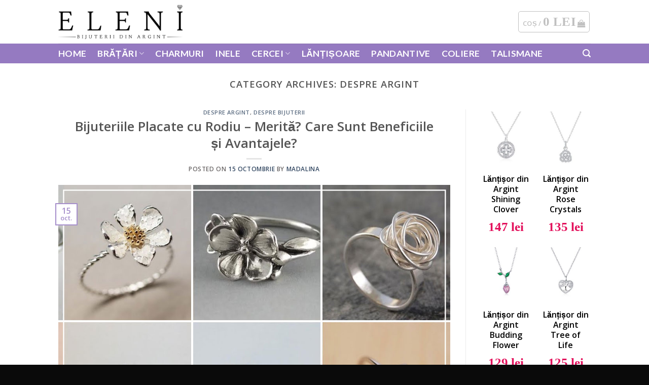

--- FILE ---
content_type: text/html; charset=UTF-8
request_url: https://eleni.ro/despre-argint/
body_size: 28620
content:
<!DOCTYPE html>
<html lang="ro-RO" class="loading-site no-js">
<head>
	<meta charset="UTF-8" />
	<link rel="profile" href="http://gmpg.org/xfn/11" />
	<link rel="pingback" href="https://eleni.ro/xmlrpc.php" />

	<script>(function(html){html.className = html.className.replace(/\bno-js\b/,'js')})(document.documentElement);</script>
<meta name='robots' content='index, follow, max-image-preview:large, max-snippet:-1, max-video-preview:-1' />
<script id="cookieyes" type="text/javascript" src="https://cdn-cookieyes.com/client_data/eb79c6faa303eaa698a812a5/script.js"></script><meta name="viewport" content="width=device-width, initial-scale=1" />
	<!-- This site is optimized with the Yoast SEO plugin v26.6 - https://yoast.com/wordpress/plugins/seo/ -->
	<title>Despre Argint &#187; Eleni.ro</title>
	<link rel="canonical" href="https://eleni.ro/despre-argint/" />
	<meta property="og:locale" content="ro_RO" />
	<meta property="og:type" content="article" />
	<meta property="og:title" content="Despre Argint &#187; Eleni.ro" />
	<meta property="og:url" content="https://eleni.ro/despre-argint/" />
	<meta property="og:site_name" content="Eleni.ro" />
	<meta name="twitter:card" content="summary_large_image" />
	<script type="application/ld+json" class="yoast-schema-graph">{"@context":"https://schema.org","@graph":[{"@type":"CollectionPage","@id":"https://eleni.ro/despre-argint/","url":"https://eleni.ro/despre-argint/","name":"Despre Argint &#187; Eleni.ro","isPartOf":{"@id":"https://eleni.ro/#website"},"primaryImageOfPage":{"@id":"https://eleni.ro/despre-argint/#primaryimage"},"image":{"@id":"https://eleni.ro/despre-argint/#primaryimage"},"thumbnailUrl":"https://eleni.ro/wp-content/uploads/2021/02/bijuterii-argint-placate-rodiu.jpg","breadcrumb":{"@id":"https://eleni.ro/despre-argint/#breadcrumb"},"inLanguage":"ro-RO"},{"@type":"ImageObject","inLanguage":"ro-RO","@id":"https://eleni.ro/despre-argint/#primaryimage","url":"https://eleni.ro/wp-content/uploads/2021/02/bijuterii-argint-placate-rodiu.jpg","contentUrl":"https://eleni.ro/wp-content/uploads/2021/02/bijuterii-argint-placate-rodiu.jpg","width":1000,"height":667,"caption":"bijuterii-argint-placate-rodiu"},{"@type":"BreadcrumbList","@id":"https://eleni.ro/despre-argint/#breadcrumb","itemListElement":[{"@type":"ListItem","position":1,"name":"Prima pagină","item":"https://eleni.ro/"},{"@type":"ListItem","position":2,"name":"Despre Argint"}]},{"@type":"WebSite","@id":"https://eleni.ro/#website","url":"https://eleni.ro/","name":"Eleni.ro","description":"bijuterii din argint 925","publisher":{"@id":"https://eleni.ro/#organization"},"potentialAction":[{"@type":"SearchAction","target":{"@type":"EntryPoint","urlTemplate":"https://eleni.ro/?s={search_term_string}"},"query-input":{"@type":"PropertyValueSpecification","valueRequired":true,"valueName":"search_term_string"}}],"inLanguage":"ro-RO"},{"@type":"Organization","@id":"https://eleni.ro/#organization","name":"ELENI BIJUTERII","url":"https://eleni.ro/","logo":{"@type":"ImageObject","inLanguage":"ro-RO","@id":"https://eleni.ro/#/schema/logo/image/","url":"https://eleni.ro/wp-content/uploads/2021/01/eleni-bijuterii-argint.jpg","contentUrl":"https://eleni.ro/wp-content/uploads/2021/01/eleni-bijuterii-argint.jpg","width":802,"height":184,"caption":"ELENI BIJUTERII"},"image":{"@id":"https://eleni.ro/#/schema/logo/image/"}}]}</script>
	<!-- / Yoast SEO plugin. -->


<link rel='dns-prefetch' href='//www.googletagmanager.com' />
<link rel='dns-prefetch' href='//cdn.jsdelivr.net' />
<link rel='prefetch' href='https://eleni.ro/wp-content/themes/flatsome/assets/js/chunk.countup.js?ver=3.16.6' />
<link rel='prefetch' href='https://eleni.ro/wp-content/themes/flatsome/assets/js/chunk.sticky-sidebar.js?ver=3.16.6' />
<link rel='prefetch' href='https://eleni.ro/wp-content/themes/flatsome/assets/js/chunk.tooltips.js?ver=3.16.6' />
<link rel='prefetch' href='https://eleni.ro/wp-content/themes/flatsome/assets/js/chunk.vendors-popups.js?ver=3.16.6' />
<link rel='prefetch' href='https://eleni.ro/wp-content/themes/flatsome/assets/js/chunk.vendors-slider.js?ver=3.16.6' />
<link rel="alternate" type="application/rss+xml" title="Eleni.ro &raquo; Flux" href="https://eleni.ro/feed/" />
<link rel="alternate" type="application/rss+xml" title="Eleni.ro &raquo; Flux comentarii" href="https://eleni.ro/comments/feed/" />
<link rel="alternate" type="application/rss+xml" title="Eleni.ro &raquo; Flux categorie Despre Argint" href="https://eleni.ro/despre-argint/feed/" />
<style id='wp-img-auto-sizes-contain-inline-css' type='text/css'>
img:is([sizes=auto i],[sizes^="auto," i]){contain-intrinsic-size:3000px 1500px}
/*# sourceURL=wp-img-auto-sizes-contain-inline-css */
</style>
<style id='wp-emoji-styles-inline-css' type='text/css'>

	img.wp-smiley, img.emoji {
		display: inline !important;
		border: none !important;
		box-shadow: none !important;
		height: 1em !important;
		width: 1em !important;
		margin: 0 0.07em !important;
		vertical-align: -0.1em !important;
		background: none !important;
		padding: 0 !important;
	}
/*# sourceURL=wp-emoji-styles-inline-css */
</style>
<style id='wp-block-library-inline-css' type='text/css'>
:root{--wp-block-synced-color:#7a00df;--wp-block-synced-color--rgb:122,0,223;--wp-bound-block-color:var(--wp-block-synced-color);--wp-editor-canvas-background:#ddd;--wp-admin-theme-color:#007cba;--wp-admin-theme-color--rgb:0,124,186;--wp-admin-theme-color-darker-10:#006ba1;--wp-admin-theme-color-darker-10--rgb:0,107,160.5;--wp-admin-theme-color-darker-20:#005a87;--wp-admin-theme-color-darker-20--rgb:0,90,135;--wp-admin-border-width-focus:2px}@media (min-resolution:192dpi){:root{--wp-admin-border-width-focus:1.5px}}.wp-element-button{cursor:pointer}:root .has-very-light-gray-background-color{background-color:#eee}:root .has-very-dark-gray-background-color{background-color:#313131}:root .has-very-light-gray-color{color:#eee}:root .has-very-dark-gray-color{color:#313131}:root .has-vivid-green-cyan-to-vivid-cyan-blue-gradient-background{background:linear-gradient(135deg,#00d084,#0693e3)}:root .has-purple-crush-gradient-background{background:linear-gradient(135deg,#34e2e4,#4721fb 50%,#ab1dfe)}:root .has-hazy-dawn-gradient-background{background:linear-gradient(135deg,#faaca8,#dad0ec)}:root .has-subdued-olive-gradient-background{background:linear-gradient(135deg,#fafae1,#67a671)}:root .has-atomic-cream-gradient-background{background:linear-gradient(135deg,#fdd79a,#004a59)}:root .has-nightshade-gradient-background{background:linear-gradient(135deg,#330968,#31cdcf)}:root .has-midnight-gradient-background{background:linear-gradient(135deg,#020381,#2874fc)}:root{--wp--preset--font-size--normal:16px;--wp--preset--font-size--huge:42px}.has-regular-font-size{font-size:1em}.has-larger-font-size{font-size:2.625em}.has-normal-font-size{font-size:var(--wp--preset--font-size--normal)}.has-huge-font-size{font-size:var(--wp--preset--font-size--huge)}.has-text-align-center{text-align:center}.has-text-align-left{text-align:left}.has-text-align-right{text-align:right}.has-fit-text{white-space:nowrap!important}#end-resizable-editor-section{display:none}.aligncenter{clear:both}.items-justified-left{justify-content:flex-start}.items-justified-center{justify-content:center}.items-justified-right{justify-content:flex-end}.items-justified-space-between{justify-content:space-between}.screen-reader-text{border:0;clip-path:inset(50%);height:1px;margin:-1px;overflow:hidden;padding:0;position:absolute;width:1px;word-wrap:normal!important}.screen-reader-text:focus{background-color:#ddd;clip-path:none;color:#444;display:block;font-size:1em;height:auto;left:5px;line-height:normal;padding:15px 23px 14px;text-decoration:none;top:5px;width:auto;z-index:100000}html :where(.has-border-color){border-style:solid}html :where([style*=border-top-color]){border-top-style:solid}html :where([style*=border-right-color]){border-right-style:solid}html :where([style*=border-bottom-color]){border-bottom-style:solid}html :where([style*=border-left-color]){border-left-style:solid}html :where([style*=border-width]){border-style:solid}html :where([style*=border-top-width]){border-top-style:solid}html :where([style*=border-right-width]){border-right-style:solid}html :where([style*=border-bottom-width]){border-bottom-style:solid}html :where([style*=border-left-width]){border-left-style:solid}html :where(img[class*=wp-image-]){height:auto;max-width:100%}:where(figure){margin:0 0 1em}html :where(.is-position-sticky){--wp-admin--admin-bar--position-offset:var(--wp-admin--admin-bar--height,0px)}@media screen and (max-width:600px){html :where(.is-position-sticky){--wp-admin--admin-bar--position-offset:0px}}

/*# sourceURL=wp-block-library-inline-css */
</style><link rel='stylesheet' id='wc-blocks-style-css' href='https://eleni.ro/wp-content/plugins/woocommerce/assets/client/blocks/wc-blocks.css?ver=wc-10.4.3' type='text/css' media='all' />
<style id='global-styles-inline-css' type='text/css'>
:root{--wp--preset--aspect-ratio--square: 1;--wp--preset--aspect-ratio--4-3: 4/3;--wp--preset--aspect-ratio--3-4: 3/4;--wp--preset--aspect-ratio--3-2: 3/2;--wp--preset--aspect-ratio--2-3: 2/3;--wp--preset--aspect-ratio--16-9: 16/9;--wp--preset--aspect-ratio--9-16: 9/16;--wp--preset--color--black: #000000;--wp--preset--color--cyan-bluish-gray: #abb8c3;--wp--preset--color--white: #ffffff;--wp--preset--color--pale-pink: #f78da7;--wp--preset--color--vivid-red: #cf2e2e;--wp--preset--color--luminous-vivid-orange: #ff6900;--wp--preset--color--luminous-vivid-amber: #fcb900;--wp--preset--color--light-green-cyan: #7bdcb5;--wp--preset--color--vivid-green-cyan: #00d084;--wp--preset--color--pale-cyan-blue: #8ed1fc;--wp--preset--color--vivid-cyan-blue: #0693e3;--wp--preset--color--vivid-purple: #9b51e0;--wp--preset--gradient--vivid-cyan-blue-to-vivid-purple: linear-gradient(135deg,rgb(6,147,227) 0%,rgb(155,81,224) 100%);--wp--preset--gradient--light-green-cyan-to-vivid-green-cyan: linear-gradient(135deg,rgb(122,220,180) 0%,rgb(0,208,130) 100%);--wp--preset--gradient--luminous-vivid-amber-to-luminous-vivid-orange: linear-gradient(135deg,rgb(252,185,0) 0%,rgb(255,105,0) 100%);--wp--preset--gradient--luminous-vivid-orange-to-vivid-red: linear-gradient(135deg,rgb(255,105,0) 0%,rgb(207,46,46) 100%);--wp--preset--gradient--very-light-gray-to-cyan-bluish-gray: linear-gradient(135deg,rgb(238,238,238) 0%,rgb(169,184,195) 100%);--wp--preset--gradient--cool-to-warm-spectrum: linear-gradient(135deg,rgb(74,234,220) 0%,rgb(151,120,209) 20%,rgb(207,42,186) 40%,rgb(238,44,130) 60%,rgb(251,105,98) 80%,rgb(254,248,76) 100%);--wp--preset--gradient--blush-light-purple: linear-gradient(135deg,rgb(255,206,236) 0%,rgb(152,150,240) 100%);--wp--preset--gradient--blush-bordeaux: linear-gradient(135deg,rgb(254,205,165) 0%,rgb(254,45,45) 50%,rgb(107,0,62) 100%);--wp--preset--gradient--luminous-dusk: linear-gradient(135deg,rgb(255,203,112) 0%,rgb(199,81,192) 50%,rgb(65,88,208) 100%);--wp--preset--gradient--pale-ocean: linear-gradient(135deg,rgb(255,245,203) 0%,rgb(182,227,212) 50%,rgb(51,167,181) 100%);--wp--preset--gradient--electric-grass: linear-gradient(135deg,rgb(202,248,128) 0%,rgb(113,206,126) 100%);--wp--preset--gradient--midnight: linear-gradient(135deg,rgb(2,3,129) 0%,rgb(40,116,252) 100%);--wp--preset--font-size--small: 13px;--wp--preset--font-size--medium: 20px;--wp--preset--font-size--large: 36px;--wp--preset--font-size--x-large: 42px;--wp--preset--spacing--20: 0.44rem;--wp--preset--spacing--30: 0.67rem;--wp--preset--spacing--40: 1rem;--wp--preset--spacing--50: 1.5rem;--wp--preset--spacing--60: 2.25rem;--wp--preset--spacing--70: 3.38rem;--wp--preset--spacing--80: 5.06rem;--wp--preset--shadow--natural: 6px 6px 9px rgba(0, 0, 0, 0.2);--wp--preset--shadow--deep: 12px 12px 50px rgba(0, 0, 0, 0.4);--wp--preset--shadow--sharp: 6px 6px 0px rgba(0, 0, 0, 0.2);--wp--preset--shadow--outlined: 6px 6px 0px -3px rgb(255, 255, 255), 6px 6px rgb(0, 0, 0);--wp--preset--shadow--crisp: 6px 6px 0px rgb(0, 0, 0);}:where(.is-layout-flex){gap: 0.5em;}:where(.is-layout-grid){gap: 0.5em;}body .is-layout-flex{display: flex;}.is-layout-flex{flex-wrap: wrap;align-items: center;}.is-layout-flex > :is(*, div){margin: 0;}body .is-layout-grid{display: grid;}.is-layout-grid > :is(*, div){margin: 0;}:where(.wp-block-columns.is-layout-flex){gap: 2em;}:where(.wp-block-columns.is-layout-grid){gap: 2em;}:where(.wp-block-post-template.is-layout-flex){gap: 1.25em;}:where(.wp-block-post-template.is-layout-grid){gap: 1.25em;}.has-black-color{color: var(--wp--preset--color--black) !important;}.has-cyan-bluish-gray-color{color: var(--wp--preset--color--cyan-bluish-gray) !important;}.has-white-color{color: var(--wp--preset--color--white) !important;}.has-pale-pink-color{color: var(--wp--preset--color--pale-pink) !important;}.has-vivid-red-color{color: var(--wp--preset--color--vivid-red) !important;}.has-luminous-vivid-orange-color{color: var(--wp--preset--color--luminous-vivid-orange) !important;}.has-luminous-vivid-amber-color{color: var(--wp--preset--color--luminous-vivid-amber) !important;}.has-light-green-cyan-color{color: var(--wp--preset--color--light-green-cyan) !important;}.has-vivid-green-cyan-color{color: var(--wp--preset--color--vivid-green-cyan) !important;}.has-pale-cyan-blue-color{color: var(--wp--preset--color--pale-cyan-blue) !important;}.has-vivid-cyan-blue-color{color: var(--wp--preset--color--vivid-cyan-blue) !important;}.has-vivid-purple-color{color: var(--wp--preset--color--vivid-purple) !important;}.has-black-background-color{background-color: var(--wp--preset--color--black) !important;}.has-cyan-bluish-gray-background-color{background-color: var(--wp--preset--color--cyan-bluish-gray) !important;}.has-white-background-color{background-color: var(--wp--preset--color--white) !important;}.has-pale-pink-background-color{background-color: var(--wp--preset--color--pale-pink) !important;}.has-vivid-red-background-color{background-color: var(--wp--preset--color--vivid-red) !important;}.has-luminous-vivid-orange-background-color{background-color: var(--wp--preset--color--luminous-vivid-orange) !important;}.has-luminous-vivid-amber-background-color{background-color: var(--wp--preset--color--luminous-vivid-amber) !important;}.has-light-green-cyan-background-color{background-color: var(--wp--preset--color--light-green-cyan) !important;}.has-vivid-green-cyan-background-color{background-color: var(--wp--preset--color--vivid-green-cyan) !important;}.has-pale-cyan-blue-background-color{background-color: var(--wp--preset--color--pale-cyan-blue) !important;}.has-vivid-cyan-blue-background-color{background-color: var(--wp--preset--color--vivid-cyan-blue) !important;}.has-vivid-purple-background-color{background-color: var(--wp--preset--color--vivid-purple) !important;}.has-black-border-color{border-color: var(--wp--preset--color--black) !important;}.has-cyan-bluish-gray-border-color{border-color: var(--wp--preset--color--cyan-bluish-gray) !important;}.has-white-border-color{border-color: var(--wp--preset--color--white) !important;}.has-pale-pink-border-color{border-color: var(--wp--preset--color--pale-pink) !important;}.has-vivid-red-border-color{border-color: var(--wp--preset--color--vivid-red) !important;}.has-luminous-vivid-orange-border-color{border-color: var(--wp--preset--color--luminous-vivid-orange) !important;}.has-luminous-vivid-amber-border-color{border-color: var(--wp--preset--color--luminous-vivid-amber) !important;}.has-light-green-cyan-border-color{border-color: var(--wp--preset--color--light-green-cyan) !important;}.has-vivid-green-cyan-border-color{border-color: var(--wp--preset--color--vivid-green-cyan) !important;}.has-pale-cyan-blue-border-color{border-color: var(--wp--preset--color--pale-cyan-blue) !important;}.has-vivid-cyan-blue-border-color{border-color: var(--wp--preset--color--vivid-cyan-blue) !important;}.has-vivid-purple-border-color{border-color: var(--wp--preset--color--vivid-purple) !important;}.has-vivid-cyan-blue-to-vivid-purple-gradient-background{background: var(--wp--preset--gradient--vivid-cyan-blue-to-vivid-purple) !important;}.has-light-green-cyan-to-vivid-green-cyan-gradient-background{background: var(--wp--preset--gradient--light-green-cyan-to-vivid-green-cyan) !important;}.has-luminous-vivid-amber-to-luminous-vivid-orange-gradient-background{background: var(--wp--preset--gradient--luminous-vivid-amber-to-luminous-vivid-orange) !important;}.has-luminous-vivid-orange-to-vivid-red-gradient-background{background: var(--wp--preset--gradient--luminous-vivid-orange-to-vivid-red) !important;}.has-very-light-gray-to-cyan-bluish-gray-gradient-background{background: var(--wp--preset--gradient--very-light-gray-to-cyan-bluish-gray) !important;}.has-cool-to-warm-spectrum-gradient-background{background: var(--wp--preset--gradient--cool-to-warm-spectrum) !important;}.has-blush-light-purple-gradient-background{background: var(--wp--preset--gradient--blush-light-purple) !important;}.has-blush-bordeaux-gradient-background{background: var(--wp--preset--gradient--blush-bordeaux) !important;}.has-luminous-dusk-gradient-background{background: var(--wp--preset--gradient--luminous-dusk) !important;}.has-pale-ocean-gradient-background{background: var(--wp--preset--gradient--pale-ocean) !important;}.has-electric-grass-gradient-background{background: var(--wp--preset--gradient--electric-grass) !important;}.has-midnight-gradient-background{background: var(--wp--preset--gradient--midnight) !important;}.has-small-font-size{font-size: var(--wp--preset--font-size--small) !important;}.has-medium-font-size{font-size: var(--wp--preset--font-size--medium) !important;}.has-large-font-size{font-size: var(--wp--preset--font-size--large) !important;}.has-x-large-font-size{font-size: var(--wp--preset--font-size--x-large) !important;}
/*# sourceURL=global-styles-inline-css */
</style>

<style id='classic-theme-styles-inline-css' type='text/css'>
/*! This file is auto-generated */
.wp-block-button__link{color:#fff;background-color:#32373c;border-radius:9999px;box-shadow:none;text-decoration:none;padding:calc(.667em + 2px) calc(1.333em + 2px);font-size:1.125em}.wp-block-file__button{background:#32373c;color:#fff;text-decoration:none}
/*# sourceURL=/wp-includes/css/classic-themes.min.css */
</style>
<link rel='stylesheet' id='contact-form-7-css' href='https://eleni.ro/wp-content/plugins/contact-form-7/includes/css/styles.css?ver=6.1.4' type='text/css' media='all' />
<style id='woocommerce-inline-inline-css' type='text/css'>
.woocommerce form .form-row .required { visibility: visible; }
/*# sourceURL=woocommerce-inline-inline-css */
</style>
<link rel='stylesheet' id='flatsome-main-css' href='https://eleni.ro/wp-content/themes/flatsome/assets/css/flatsome.css?ver=3.16.6' type='text/css' media='all' />
<style id='flatsome-main-inline-css' type='text/css'>
@font-face {
				font-family: "fl-icons";
				font-display: block;
				src: url(https://eleni.ro/wp-content/themes/flatsome/assets/css/icons/fl-icons.eot?v=3.16.6);
				src:
					url(https://eleni.ro/wp-content/themes/flatsome/assets/css/icons/fl-icons.eot#iefix?v=3.16.6) format("embedded-opentype"),
					url(https://eleni.ro/wp-content/themes/flatsome/assets/css/icons/fl-icons.woff2?v=3.16.6) format("woff2"),
					url(https://eleni.ro/wp-content/themes/flatsome/assets/css/icons/fl-icons.ttf?v=3.16.6) format("truetype"),
					url(https://eleni.ro/wp-content/themes/flatsome/assets/css/icons/fl-icons.woff?v=3.16.6) format("woff"),
					url(https://eleni.ro/wp-content/themes/flatsome/assets/css/icons/fl-icons.svg?v=3.16.6#fl-icons) format("svg");
			}
/*# sourceURL=flatsome-main-inline-css */
</style>
<link rel='stylesheet' id='flatsome-shop-css' href='https://eleni.ro/wp-content/themes/flatsome/assets/css/flatsome-shop.css?ver=3.16.6' type='text/css' media='all' />
<link rel='stylesheet' id='flatsome-style-css' href='https://eleni.ro/wp-content/themes/eleni/style.css?ver=3.0' type='text/css' media='all' />
<link rel='stylesheet' id='prdctfltr-css' href='https://eleni.ro/wp-content/plugins/prdctfltr/includes/css/styles.css?ver=8.0.2' type='text/css' media='all' />
<script type="text/javascript" id="woocommerce-google-analytics-integration-gtag-js-after">
/* <![CDATA[ */
/* Google Analytics for WooCommerce (gtag.js) */
					window.dataLayer = window.dataLayer || [];
					function gtag(){dataLayer.push(arguments);}
					// Set up default consent state.
					for ( const mode of [{"analytics_storage":"denied","ad_storage":"denied","ad_user_data":"denied","ad_personalization":"denied","region":["AT","BE","BG","HR","CY","CZ","DK","EE","FI","FR","DE","GR","HU","IS","IE","IT","LV","LI","LT","LU","MT","NL","NO","PL","PT","RO","SK","SI","ES","SE","GB","CH"]}] || [] ) {
						gtag( "consent", "default", { "wait_for_update": 500, ...mode } );
					}
					gtag("js", new Date());
					gtag("set", "developer_id.dOGY3NW", true);
					gtag("config", "348403292", {"track_404":true,"allow_google_signals":true,"logged_in":false,"linker":{"domains":[],"allow_incoming":false},"custom_map":{"dimension1":"logged_in"}});
//# sourceURL=woocommerce-google-analytics-integration-gtag-js-after
/* ]]> */
</script>
<script type="text/javascript" src="https://eleni.ro/wp-includes/js/jquery/jquery.min.js?ver=3.7.1" id="jquery-core-js"></script>
<script type="text/javascript" src="https://eleni.ro/wp-includes/js/jquery/jquery-migrate.min.js?ver=3.4.1" id="jquery-migrate-js"></script>
<script type="text/javascript" id="smartbill-woocommerce-js-extra">
/* <![CDATA[ */
var smartbill_billing = [""];
//# sourceURL=smartbill-woocommerce-js-extra
/* ]]> */
</script>
<script type="text/javascript" src="https://eleni.ro/wp-content/plugins/SmartBill%20WooCommerce3%20-%20v%202.1.6/public/js/smartbill-woocommerce-public.js?ver=1.0.0" id="smartbill-woocommerce-js"></script>
<link rel="https://api.w.org/" href="https://eleni.ro/wp-json/" /><link rel="alternate" title="JSON" type="application/json" href="https://eleni.ro/wp-json/wp/v2/categories/70" /><link rel="EditURI" type="application/rsd+xml" title="RSD" href="https://eleni.ro/xmlrpc.php?rsd" />
<meta name="generator" content="WordPress 6.9" />
<meta name="generator" content="WooCommerce 10.4.3" />
<style>.bg{opacity: 0; transition: opacity 1s; -webkit-transition: opacity 1s;} .bg-loaded{opacity: 1;}</style>	<noscript><style>.woocommerce-product-gallery{ opacity: 1 !important; }</style></noscript>
	<link rel="icon" href="https://eleni.ro/wp-content/uploads/2021/01/cropped-favicon-eleni-32x32.png" sizes="32x32" />
<link rel="icon" href="https://eleni.ro/wp-content/uploads/2021/01/cropped-favicon-eleni-192x192.png" sizes="192x192" />
<link rel="apple-touch-icon" href="https://eleni.ro/wp-content/uploads/2021/01/cropped-favicon-eleni-180x180.png" />
<meta name="msapplication-TileImage" content="https://eleni.ro/wp-content/uploads/2021/01/cropped-favicon-eleni-270x270.png" />
<meta name="generator" content="Product Filter for WooCommerce"/><style id="custom-css" type="text/css">:root {--primary-color: rgba(149,122,193,0.84);}.header-main{height: 86px}#logo img{max-height: 86px}#logo{width:245px;}.header-bottom{min-height: 17px}.header-top{min-height: 30px}.transparent .header-main{height: 90px}.transparent #logo img{max-height: 90px}.has-transparent + .page-title:first-of-type,.has-transparent + #main > .page-title,.has-transparent + #main > div > .page-title,.has-transparent + #main .page-header-wrapper:first-of-type .page-title{padding-top: 140px;}.header.show-on-scroll,.stuck .header-main{height:70px!important}.stuck #logo img{max-height: 70px!important}.search-form{ width: 32%;}.header-bg-color {background-color: rgba(255,255,255,0.9)}.header-bottom {background-color: #957ac1}.top-bar-nav > li > a{line-height: 16px }.header-main .nav > li > a{line-height: 16px }.header-bottom-nav > li > a{line-height: 16px }@media (max-width: 549px) {.header-main{height: 76px}#logo img{max-height: 76px}}/* Color */.accordion-title.active, .has-icon-bg .icon .icon-inner,.logo a, .primary.is-underline, .primary.is-link, .badge-outline .badge-inner, .nav-outline > li.active> a,.nav-outline >li.active > a, .cart-icon strong,[data-color='primary'], .is-outline.primary{color: rgba(149,122,193,0.84);}/* Color !important */[data-text-color="primary"]{color: rgba(149,122,193,0.84)!important;}/* Background Color */[data-text-bg="primary"]{background-color: rgba(149,122,193,0.84);}/* Background */.scroll-to-bullets a,.featured-title, .label-new.menu-item > a:after, .nav-pagination > li > .current,.nav-pagination > li > span:hover,.nav-pagination > li > a:hover,.has-hover:hover .badge-outline .badge-inner,button[type="submit"], .button.wc-forward:not(.checkout):not(.checkout-button), .button.submit-button, .button.primary:not(.is-outline),.featured-table .title,.is-outline:hover, .has-icon:hover .icon-label,.nav-dropdown-bold .nav-column li > a:hover, .nav-dropdown.nav-dropdown-bold > li > a:hover, .nav-dropdown-bold.dark .nav-column li > a:hover, .nav-dropdown.nav-dropdown-bold.dark > li > a:hover, .header-vertical-menu__opener ,.is-outline:hover, .tagcloud a:hover,.grid-tools a, input[type='submit']:not(.is-form), .box-badge:hover .box-text, input.button.alt,.nav-box > li > a:hover,.nav-box > li.active > a,.nav-pills > li.active > a ,.current-dropdown .cart-icon strong, .cart-icon:hover strong, .nav-line-bottom > li > a:before, .nav-line-grow > li > a:before, .nav-line > li > a:before,.banner, .header-top, .slider-nav-circle .flickity-prev-next-button:hover svg, .slider-nav-circle .flickity-prev-next-button:hover .arrow, .primary.is-outline:hover, .button.primary:not(.is-outline), input[type='submit'].primary, input[type='submit'].primary, input[type='reset'].button, input[type='button'].primary, .badge-inner{background-color: rgba(149,122,193,0.84);}/* Border */.nav-vertical.nav-tabs > li.active > a,.scroll-to-bullets a.active,.nav-pagination > li > .current,.nav-pagination > li > span:hover,.nav-pagination > li > a:hover,.has-hover:hover .badge-outline .badge-inner,.accordion-title.active,.featured-table,.is-outline:hover, .tagcloud a:hover,blockquote, .has-border, .cart-icon strong:after,.cart-icon strong,.blockUI:before, .processing:before,.loading-spin, .slider-nav-circle .flickity-prev-next-button:hover svg, .slider-nav-circle .flickity-prev-next-button:hover .arrow, .primary.is-outline:hover{border-color: rgba(149,122,193,0.84)}.nav-tabs > li.active > a{border-top-color: rgba(149,122,193,0.84)}.widget_shopping_cart_content .blockUI.blockOverlay:before { border-left-color: rgba(149,122,193,0.84) }.woocommerce-checkout-review-order .blockUI.blockOverlay:before { border-left-color: rgba(149,122,193,0.84) }/* Fill */.slider .flickity-prev-next-button:hover svg,.slider .flickity-prev-next-button:hover .arrow{fill: rgba(149,122,193,0.84);}/* Focus */.primary:focus-visible, .submit-button:focus-visible, button[type="submit"]:focus-visible { outline-color: rgba(149,122,193,0.84)!important; }/* Background Color */[data-icon-label]:after, .secondary.is-underline:hover,.secondary.is-outline:hover,.icon-label,.button.secondary:not(.is-outline),.button.alt:not(.is-outline), .badge-inner.on-sale, .button.checkout, .single_add_to_cart_button, .current .breadcrumb-step{ background-color:#e00404; }[data-text-bg="secondary"]{background-color: #e00404;}/* Color */.secondary.is-underline,.secondary.is-link, .secondary.is-outline,.stars a.active, .star-rating:before, .woocommerce-page .star-rating:before,.star-rating span:before, .color-secondary{color: #e00404}/* Color !important */[data-text-color="secondary"]{color: #e00404!important;}/* Border */.secondary.is-outline:hover{border-color:#e00404}/* Focus */.secondary:focus-visible, .alt:focus-visible { outline-color: #e00404!important; }.success.is-underline:hover,.success.is-outline:hover,.success{background-color: #60a918}.success-color, .success.is-link, .success.is-outline{color: #60a918;}.success-border{border-color: #60a918!important;}/* Color !important */[data-text-color="success"]{color: #60a918!important;}/* Background Color */[data-text-bg="success"]{background-color: #60a918;}body{color: #141414}body{font-size: 100%;}@media screen and (max-width: 549px){body{font-size: 100%;}}body{font-family: "Open Sans", sans-serif;}body {font-weight: 600;font-style: normal;}.nav > li > a {font-family: Lato, sans-serif;}.mobile-sidebar-levels-2 .nav > li > ul > li > a {font-family: Lato, sans-serif;}.nav > li > a,.mobile-sidebar-levels-2 .nav > li > ul > li > a {font-weight: 700;font-style: normal;}h1,h2,h3,h4,h5,h6,.heading-font, .off-canvas-center .nav-sidebar.nav-vertical > li > a{font-family: "Open Sans", sans-serif;}h1,h2,h3,h4,h5,h6,.heading-font,.banner h1,.banner h2 {font-weight: 600;font-style: normal;}.alt-font{font-family: "Dancing Script", sans-serif;}.alt-font {font-weight: 400!important;font-style: normal!important;}.header:not(.transparent) .header-bottom-nav.nav > li > a{color: #ffffff;}.header:not(.transparent) .header-bottom-nav.nav > li > a:hover,.header:not(.transparent) .header-bottom-nav.nav > li.active > a,.header:not(.transparent) .header-bottom-nav.nav > li.current > a,.header:not(.transparent) .header-bottom-nav.nav > li > a.active,.header:not(.transparent) .header-bottom-nav.nav > li > a.current{color: #ffffff;}.header-bottom-nav.nav-line-bottom > li > a:before,.header-bottom-nav.nav-line-grow > li > a:before,.header-bottom-nav.nav-line > li > a:before,.header-bottom-nav.nav-box > li > a:hover,.header-bottom-nav.nav-box > li.active > a,.header-bottom-nav.nav-pills > li > a:hover,.header-bottom-nav.nav-pills > li.active > a{color:#FFF!important;background-color: #ffffff;}.badge-inner.new-bubble-auto{background-color: #f93333}@media screen and (min-width: 550px){.products .box-vertical .box-image{min-width: 247px!important;width: 247px!important;}}.footer-1{background-color: #0a0a0a}.footer-2{background-color: #191919}.absolute-footer, html{background-color: #0a0a0a}.page-title-small + main .product-container > .row{padding-top:0;}button[name='update_cart'] { display: none; }.nav-vertical-fly-out > li + li {border-top-width: 1px; border-top-style: solid;}/* Custom CSS Mobile */@media (max-width: 549px){.add-to-cart-button a{font-size:14px!important;}.button.primary:not(.is-outline) {font-size:13px;padding:0px;}.header-cart-title span.amount, .header-cart-title {color: currentColor;font-family: 'Open Sans';font-size:22px!important;}.info-prod{padding:30px;}.tab-panels{padding:0px!important;border:0px!important;margin-top:10px;text-align:center;}.nav-tabs > li.active > a {background:rgb(140 109 192);color:white;}.tabbed-content .nav a{text-align:center!important;}.tabbed-content .nav a:hover{color:white;}.tabbed-content ul li{border-bottom:2px solid white;}.single_add_to_cart_button {font-size:18px!important;}.nav-spacing-large>li {padding-right:20px;}.header-top {min-height: 20px;max-height: auto;}.button.icon.is-small {color:white!important;}}.label-new.menu-item > a:after{content:"New";}.label-hot.menu-item > a:after{content:"Hot";}.label-sale.menu-item > a:after{content:"Sale";}.label-popular.menu-item > a:after{content:"Popular";}</style>		<style type="text/css" id="wp-custom-css">
			css suplimentar


.product-categories {
	background:#000;
	 color:white;
	 text-transform:uppercase;
	 padding-left:10px;
}
.product-categories a{
	 color:white;
}
.product-categories a:hover{
 
		 color:#feecec;
}

.widget .current-cat > a {
	color:white;
	
}

.price-wrapper{
	margin-top:10px;
}

#billing_country_field{
	display:none;
}

.page-number::before{
	content:none;
}
.page-number, .woocommerce-pagination ul.links li {
	background:white;
	border-bottom:none;
}

.nav-pagination > li > .current  {
	background:#fff;
	cursor:pointer;
	text-decoration:underline;

}
.nav-pagination > li > .current {
		color:red!important;
	background:none!important;
}
.nav-pagination > li > a {
	border-color:white!important;
	text-decoration:underline;
}
.nav-pagination > li > span, .nav-pagination > li > a {
	background:none;
	border-radius:0px;
}

.nav-pagination > li > span, .nav-pagination > li > a:hover{
	background:none!important;
	color:black;
}
.nav-pagination > li > .current {
	border-color:white;
}


.featured-title .page-title-inner {
	padding-bottom:0px;
}
.page-title-inner {
	padding-top:0px;
}

.featured-title {background:white!important;
color:black; -webkit-box-shadow:white!important; }

.featured-title a, .woocommerce-breadcrumb{color:black!important; text-shadow:none; font-weight:bold;}

 .row-small > .col{ padding: 4px!important; }


.ux-menu.ux-menu--divider-solid .ux-menu-link .ux-menu-link__link {
	background:#f4f4f4;
	font-size:16px;
	text-transform:uppercase;
	padding-left:10px;
}
.ux-menu.ux-menu--divider-solid .ux-menu-link .ux-menu-link__link a:hover{
	padding-left:30px!important;
}

.widgettitle{
font-size:18px;
text-transform: uppercase;
color: blck;

}

.widget > ul > li > a {
	color: black;
text-transform: uppercase;
 
	font-size:15px;
}

.widget li.chosen a::before {
	color: red;
}
 
.widget > ul > li .count{
	font-size: .9em;
	color:black;
}


.widget ul {
    margin: 0;
    background: #fbfbfb;
    padding: 0px 10px 0px 10px;
}

.featured-title .page-title-bg {
    -webkit-box-shadow: none;
    box-shadow:  none;
}

#wrapper > .message-wrapper {
	background: #fff4b7; }



.text-center > div, .text-center > div > div, .text-center .is-divider, .text-center .star-rating, .text-center .is-star-rating {
	font-size:12px;
	color:#6c6868;
}


.icon-box-text h5{
	font-size:14px;
	text-decoration:underline;
	padding-bottom:5px;
}

.info-prod{
	border:1px solid #ececec;
}


.wp-caption   img{
	border:5px solid rgba(149,122,193,0.84);
	padding:5px;
}

.widget > ul > li > a:before{
	content:"❖ ";
	color:#957ac1;
	font-size:20px;
}

.widget > ul > li > a:hover:before{
	color:red;
}




.post-sidebar .button.primary:not(.is-outline) {
	display:none;
}

.term-description h1:before{
	content: "▩ ";
}

ul.cat-meniu  li a{
	color:white; 
	
	text-transform:uppercase;

}

ul.cat-meniu  li:before{
	content:"☆ ";
	color:white;
}
ul.cat-meniu  li{
	list-style:none;
	background:#006f40;
	margin:0;
		border-bottom:3px solid white;
	padding:3px 10px 3px 10px;
	border-radius:3px;
}
ul.cat-meniu  li:hover{
	background:#009958;
 
}
.col {
  margin-bottom: 0px;
}

.sigle-anpc {
	float:right;
	width:200px;
	display:inline-bloclk
}


.woocommerce-product-attributes-item__label {
	width:50%!important;
}

.title-wrapper a{
	font-size:16px;
	color:black;
	font-weight:bold;
}


span.amount {
    font-size: 25px !important;
    color: #e3115c;
    font-weight: bolder;
    font-family: calibri;
}

.textindex {
	    padding: 0px 0px 0 0px;
 text-align: justify;
	
}

.single_add_to_cart_button.button {
	    border-radius: 5px;
    background: #957ac1!important;
    font-size: 16px;
	width:100%;
}
.contactt {
    font-size: 17px;
    background: #fdf4f7;
    padding: 5px 10px 5px 20px;
    margin-bottom: 30px;
}
.telefon a {
    color: blue;
}
.whatsss a {
    color: green;
    border-top: 1px solid #e4e4e45c;
}
.button.primary:not(.is-outline), .button.alt, .button.checkout, .checkout-button, .secondary  {
	    border-radius: 5px;
    background: #957ac1!important;
    font-size: 16px;
	width:100%;
}
.woocommerce-product-attributes td:last-child {
    background: #fffef5;
    padding-left: 20px;
}
.tabbed-content .nav {
    background: rgba(149,122,193,0.84);
}
.nav-tabs > li > a {
    border: none;
    color: white;
    background-color: none;
}
.tabbed-content .nav-tabs > li {
    font-size: 23px;
    font-weight: bold!important;
}

.product-info p.stock, .cart-subtotal, .checkout-page-title {
	display:none;
}

.woocommerce-product-attributes-item__value a{
	color:#c80039;
	text-decoration:underline;
	font-size:120%;
}

 .article-inner  .add-to-cart-button {
	display:none!important;
}   		</style>
		<style id="kirki-inline-styles">/* cyrillic-ext */
@font-face {
  font-family: 'Open Sans';
  font-style: normal;
  font-weight: 600;
  font-stretch: normal;
  font-display: swap;
  src: url(https://eleni.ro/wp-content/fonts/open-sans/font) format('woff');
  unicode-range: U+0460-052F, U+1C80-1C8A, U+20B4, U+2DE0-2DFF, U+A640-A69F, U+FE2E-FE2F;
}
/* cyrillic */
@font-face {
  font-family: 'Open Sans';
  font-style: normal;
  font-weight: 600;
  font-stretch: normal;
  font-display: swap;
  src: url(https://eleni.ro/wp-content/fonts/open-sans/font) format('woff');
  unicode-range: U+0301, U+0400-045F, U+0490-0491, U+04B0-04B1, U+2116;
}
/* greek-ext */
@font-face {
  font-family: 'Open Sans';
  font-style: normal;
  font-weight: 600;
  font-stretch: normal;
  font-display: swap;
  src: url(https://eleni.ro/wp-content/fonts/open-sans/font) format('woff');
  unicode-range: U+1F00-1FFF;
}
/* greek */
@font-face {
  font-family: 'Open Sans';
  font-style: normal;
  font-weight: 600;
  font-stretch: normal;
  font-display: swap;
  src: url(https://eleni.ro/wp-content/fonts/open-sans/font) format('woff');
  unicode-range: U+0370-0377, U+037A-037F, U+0384-038A, U+038C, U+038E-03A1, U+03A3-03FF;
}
/* hebrew */
@font-face {
  font-family: 'Open Sans';
  font-style: normal;
  font-weight: 600;
  font-stretch: normal;
  font-display: swap;
  src: url(https://eleni.ro/wp-content/fonts/open-sans/font) format('woff');
  unicode-range: U+0307-0308, U+0590-05FF, U+200C-2010, U+20AA, U+25CC, U+FB1D-FB4F;
}
/* math */
@font-face {
  font-family: 'Open Sans';
  font-style: normal;
  font-weight: 600;
  font-stretch: normal;
  font-display: swap;
  src: url(https://eleni.ro/wp-content/fonts/open-sans/font) format('woff');
  unicode-range: U+0302-0303, U+0305, U+0307-0308, U+0310, U+0312, U+0315, U+031A, U+0326-0327, U+032C, U+032F-0330, U+0332-0333, U+0338, U+033A, U+0346, U+034D, U+0391-03A1, U+03A3-03A9, U+03B1-03C9, U+03D1, U+03D5-03D6, U+03F0-03F1, U+03F4-03F5, U+2016-2017, U+2034-2038, U+203C, U+2040, U+2043, U+2047, U+2050, U+2057, U+205F, U+2070-2071, U+2074-208E, U+2090-209C, U+20D0-20DC, U+20E1, U+20E5-20EF, U+2100-2112, U+2114-2115, U+2117-2121, U+2123-214F, U+2190, U+2192, U+2194-21AE, U+21B0-21E5, U+21F1-21F2, U+21F4-2211, U+2213-2214, U+2216-22FF, U+2308-230B, U+2310, U+2319, U+231C-2321, U+2336-237A, U+237C, U+2395, U+239B-23B7, U+23D0, U+23DC-23E1, U+2474-2475, U+25AF, U+25B3, U+25B7, U+25BD, U+25C1, U+25CA, U+25CC, U+25FB, U+266D-266F, U+27C0-27FF, U+2900-2AFF, U+2B0E-2B11, U+2B30-2B4C, U+2BFE, U+3030, U+FF5B, U+FF5D, U+1D400-1D7FF, U+1EE00-1EEFF;
}
/* symbols */
@font-face {
  font-family: 'Open Sans';
  font-style: normal;
  font-weight: 600;
  font-stretch: normal;
  font-display: swap;
  src: url(https://eleni.ro/wp-content/fonts/open-sans/font) format('woff');
  unicode-range: U+0001-000C, U+000E-001F, U+007F-009F, U+20DD-20E0, U+20E2-20E4, U+2150-218F, U+2190, U+2192, U+2194-2199, U+21AF, U+21E6-21F0, U+21F3, U+2218-2219, U+2299, U+22C4-22C6, U+2300-243F, U+2440-244A, U+2460-24FF, U+25A0-27BF, U+2800-28FF, U+2921-2922, U+2981, U+29BF, U+29EB, U+2B00-2BFF, U+4DC0-4DFF, U+FFF9-FFFB, U+10140-1018E, U+10190-1019C, U+101A0, U+101D0-101FD, U+102E0-102FB, U+10E60-10E7E, U+1D2C0-1D2D3, U+1D2E0-1D37F, U+1F000-1F0FF, U+1F100-1F1AD, U+1F1E6-1F1FF, U+1F30D-1F30F, U+1F315, U+1F31C, U+1F31E, U+1F320-1F32C, U+1F336, U+1F378, U+1F37D, U+1F382, U+1F393-1F39F, U+1F3A7-1F3A8, U+1F3AC-1F3AF, U+1F3C2, U+1F3C4-1F3C6, U+1F3CA-1F3CE, U+1F3D4-1F3E0, U+1F3ED, U+1F3F1-1F3F3, U+1F3F5-1F3F7, U+1F408, U+1F415, U+1F41F, U+1F426, U+1F43F, U+1F441-1F442, U+1F444, U+1F446-1F449, U+1F44C-1F44E, U+1F453, U+1F46A, U+1F47D, U+1F4A3, U+1F4B0, U+1F4B3, U+1F4B9, U+1F4BB, U+1F4BF, U+1F4C8-1F4CB, U+1F4D6, U+1F4DA, U+1F4DF, U+1F4E3-1F4E6, U+1F4EA-1F4ED, U+1F4F7, U+1F4F9-1F4FB, U+1F4FD-1F4FE, U+1F503, U+1F507-1F50B, U+1F50D, U+1F512-1F513, U+1F53E-1F54A, U+1F54F-1F5FA, U+1F610, U+1F650-1F67F, U+1F687, U+1F68D, U+1F691, U+1F694, U+1F698, U+1F6AD, U+1F6B2, U+1F6B9-1F6BA, U+1F6BC, U+1F6C6-1F6CF, U+1F6D3-1F6D7, U+1F6E0-1F6EA, U+1F6F0-1F6F3, U+1F6F7-1F6FC, U+1F700-1F7FF, U+1F800-1F80B, U+1F810-1F847, U+1F850-1F859, U+1F860-1F887, U+1F890-1F8AD, U+1F8B0-1F8BB, U+1F8C0-1F8C1, U+1F900-1F90B, U+1F93B, U+1F946, U+1F984, U+1F996, U+1F9E9, U+1FA00-1FA6F, U+1FA70-1FA7C, U+1FA80-1FA89, U+1FA8F-1FAC6, U+1FACE-1FADC, U+1FADF-1FAE9, U+1FAF0-1FAF8, U+1FB00-1FBFF;
}
/* vietnamese */
@font-face {
  font-family: 'Open Sans';
  font-style: normal;
  font-weight: 600;
  font-stretch: normal;
  font-display: swap;
  src: url(https://eleni.ro/wp-content/fonts/open-sans/font) format('woff');
  unicode-range: U+0102-0103, U+0110-0111, U+0128-0129, U+0168-0169, U+01A0-01A1, U+01AF-01B0, U+0300-0301, U+0303-0304, U+0308-0309, U+0323, U+0329, U+1EA0-1EF9, U+20AB;
}
/* latin-ext */
@font-face {
  font-family: 'Open Sans';
  font-style: normal;
  font-weight: 600;
  font-stretch: normal;
  font-display: swap;
  src: url(https://eleni.ro/wp-content/fonts/open-sans/font) format('woff');
  unicode-range: U+0100-02BA, U+02BD-02C5, U+02C7-02CC, U+02CE-02D7, U+02DD-02FF, U+0304, U+0308, U+0329, U+1D00-1DBF, U+1E00-1E9F, U+1EF2-1EFF, U+2020, U+20A0-20AB, U+20AD-20C0, U+2113, U+2C60-2C7F, U+A720-A7FF;
}
/* latin */
@font-face {
  font-family: 'Open Sans';
  font-style: normal;
  font-weight: 600;
  font-stretch: normal;
  font-display: swap;
  src: url(https://eleni.ro/wp-content/fonts/open-sans/font) format('woff');
  unicode-range: U+0000-00FF, U+0131, U+0152-0153, U+02BB-02BC, U+02C6, U+02DA, U+02DC, U+0304, U+0308, U+0329, U+2000-206F, U+20AC, U+2122, U+2191, U+2193, U+2212, U+2215, U+FEFF, U+FFFD;
}/* latin-ext */
@font-face {
  font-family: 'Lato';
  font-style: normal;
  font-weight: 700;
  font-display: swap;
  src: url(https://eleni.ro/wp-content/fonts/lato/font) format('woff');
  unicode-range: U+0100-02BA, U+02BD-02C5, U+02C7-02CC, U+02CE-02D7, U+02DD-02FF, U+0304, U+0308, U+0329, U+1D00-1DBF, U+1E00-1E9F, U+1EF2-1EFF, U+2020, U+20A0-20AB, U+20AD-20C0, U+2113, U+2C60-2C7F, U+A720-A7FF;
}
/* latin */
@font-face {
  font-family: 'Lato';
  font-style: normal;
  font-weight: 700;
  font-display: swap;
  src: url(https://eleni.ro/wp-content/fonts/lato/font) format('woff');
  unicode-range: U+0000-00FF, U+0131, U+0152-0153, U+02BB-02BC, U+02C6, U+02DA, U+02DC, U+0304, U+0308, U+0329, U+2000-206F, U+20AC, U+2122, U+2191, U+2193, U+2212, U+2215, U+FEFF, U+FFFD;
}/* vietnamese */
@font-face {
  font-family: 'Dancing Script';
  font-style: normal;
  font-weight: 400;
  font-display: swap;
  src: url(https://eleni.ro/wp-content/fonts/dancing-script/font) format('woff');
  unicode-range: U+0102-0103, U+0110-0111, U+0128-0129, U+0168-0169, U+01A0-01A1, U+01AF-01B0, U+0300-0301, U+0303-0304, U+0308-0309, U+0323, U+0329, U+1EA0-1EF9, U+20AB;
}
/* latin-ext */
@font-face {
  font-family: 'Dancing Script';
  font-style: normal;
  font-weight: 400;
  font-display: swap;
  src: url(https://eleni.ro/wp-content/fonts/dancing-script/font) format('woff');
  unicode-range: U+0100-02BA, U+02BD-02C5, U+02C7-02CC, U+02CE-02D7, U+02DD-02FF, U+0304, U+0308, U+0329, U+1D00-1DBF, U+1E00-1E9F, U+1EF2-1EFF, U+2020, U+20A0-20AB, U+20AD-20C0, U+2113, U+2C60-2C7F, U+A720-A7FF;
}
/* latin */
@font-face {
  font-family: 'Dancing Script';
  font-style: normal;
  font-weight: 400;
  font-display: swap;
  src: url(https://eleni.ro/wp-content/fonts/dancing-script/font) format('woff');
  unicode-range: U+0000-00FF, U+0131, U+0152-0153, U+02BB-02BC, U+02C6, U+02DA, U+02DC, U+0304, U+0308, U+0329, U+2000-206F, U+20AC, U+2122, U+2191, U+2193, U+2212, U+2215, U+FEFF, U+FFFD;
}</style></head>

<body class="archive category category-despre-argint category-70 wp-theme-flatsome wp-child-theme-eleni theme-flatsome woocommerce-no-js lightbox nav-dropdown-has-arrow nav-dropdown-has-shadow nav-dropdown-has-border mobile-submenu-slide mobile-submenu-slide-levels-1 mobile-submenu-toggle">


<a class="skip-link screen-reader-text" href="#main">Skip to content</a>

<div id="wrapper">

	
	<header id="header" class="header ">
		<div class="header-wrapper">
			<div id="masthead" class="header-main hide-for-sticky">
      <div class="header-inner flex-row container logo-left medium-logo-center" role="navigation">

          <!-- Logo -->
          <div id="logo" class="flex-col logo">
            
<!-- Header logo -->
<a href="https://eleni.ro/" title="Eleni.ro - bijuterii din argint 925" rel="home">
		<img width="662" height="184" src="https://eleni.ro/wp-content/uploads/2021/11/eleni-bijuterii-argint.jpg" class="header_logo header-logo" alt="Eleni.ro"/><img  width="662" height="184" src="https://eleni.ro/wp-content/uploads/2021/11/eleni-bijuterii-argint.jpg" class="header-logo-dark" alt="Eleni.ro"/></a>
          </div>

          <!-- Mobile Left Elements -->
          <div class="flex-col show-for-medium flex-left">
            <ul class="mobile-nav nav nav-left ">
                          </ul>
          </div>

          <!-- Left Elements -->
          <div class="flex-col hide-for-medium flex-left
            flex-grow">
            <ul class="header-nav header-nav-main nav nav-left  nav-spacing-large nav-uppercase" >
                          </ul>
          </div>

          <!-- Right Elements -->
          <div class="flex-col hide-for-medium flex-right">
            <ul class="header-nav header-nav-main nav nav-right  nav-spacing-large nav-uppercase">
              <li class="cart-item has-icon">
<div class="header-button">
	<a href="https://eleni.ro/cart/" class="header-cart-link off-canvas-toggle nav-top-link icon button round is-outline is-small" data-open="#cart-popup" data-class="off-canvas-cart" title="Coș" data-pos="right">

<span class="header-cart-title">
   Coș   /      <span class="cart-price"><span class="woocommerce-Price-amount amount"><bdi>0&nbsp;<span class="woocommerce-Price-currencySymbol">lei</span></bdi></span></span>
  </span>

    <i class="icon-shopping-bag"
    data-icon-label="0">
  </i>
  </a>
</div>


  <!-- Cart Sidebar Popup -->
  <div id="cart-popup" class="mfp-hide widget_shopping_cart">
  <div class="cart-popup-inner inner-padding">
      <div class="cart-popup-title text-center">
          <h4 class="uppercase">Coș</h4>
          <div class="is-divider"></div>
      </div>
      <div class="widget_shopping_cart_content">
          

	<p class="woocommerce-mini-cart__empty-message">Nu ai niciun produs în coș.</p>


      </div>
            <div class="cart-sidebar-content relative"></div>  </div>
  </div>

</li>
            </ul>
          </div>

          <!-- Mobile Right Elements -->
          <div class="flex-col show-for-medium flex-right">
            <ul class="mobile-nav nav nav-right ">
                          </ul>
          </div>

      </div>

            <div class="container"><div class="top-divider full-width"></div></div>
      </div>
<div id="wide-nav" class="header-bottom wide-nav hide-for-sticky">
    <div class="flex-row container">

                        <div class="flex-col hide-for-medium flex-left">
                <ul class="nav header-nav header-bottom-nav nav-left  nav-size-xlarge nav-spacing-large nav-uppercase">
                    <li id="menu-item-3325" class="menu-item menu-item-type-custom menu-item-object-custom menu-item-home menu-item-3325 menu-item-design-default"><a href="https://eleni.ro/" class="nav-top-link">Home</a></li>
<li id="menu-item-3326" class="menu-item menu-item-type-custom menu-item-object-custom menu-item-has-children menu-item-3326 menu-item-design-container-width has-dropdown"><a href="https://eleni.ro/c/bratari-argint/" class="nav-top-link" aria-expanded="false" aria-haspopup="menu">Brățări<i class="icon-angle-down" ></i></a>
<ul class="sub-menu nav-dropdown nav-dropdown-default">
	<li id="menu-item-4320" class="menu-item menu-item-type-custom menu-item-object-custom menu-item-has-children menu-item-4320 nav-dropdown-col"><a href="#">Mărime Brățară</a>
	<ul class="sub-menu nav-column nav-dropdown-default">
		<li id="menu-item-4321" class="menu-item menu-item-type-custom menu-item-object-custom menu-item-4321"><a href="https://eleni.ro/marime-bratara/bratari-reglabile/">Brățări Reglabile</a></li>
		<li id="menu-item-4322" class="menu-item menu-item-type-custom menu-item-object-custom menu-item-4322"><a href="https://eleni.ro/marime-bratara/bratari-marimea-17/">Mărimea 17</a></li>
		<li id="menu-item-4323" class="menu-item menu-item-type-custom menu-item-object-custom menu-item-4323"><a href="https://eleni.ro/marime-bratara/bratari-marimea-18/">Mărimea 18</a></li>
		<li id="menu-item-4324" class="menu-item menu-item-type-custom menu-item-object-custom menu-item-4324"><a href="https://eleni.ro/marime-bratara/bratari-marimea-19/">Mărimea 19</a></li>
		<li id="menu-item-4325" class="menu-item menu-item-type-custom menu-item-object-custom menu-item-4325"><a href="https://eleni.ro/marime-bratara/bratari-marimea-20/">Mărimea 20</a></li>
		<li id="menu-item-4326" class="menu-item menu-item-type-custom menu-item-object-custom menu-item-4326"><a href="https://eleni.ro/marime-bratara/bratari-marimea-21/">Mărimea 21</a></li>
	</ul>
</li>
	<li id="menu-item-4327" class="menu-item menu-item-type-custom menu-item-object-custom menu-item-has-children menu-item-4327 nav-dropdown-col"><a href="#">Detaliu Brățară</a>
	<ul class="sub-menu nav-column nav-dropdown-default">
		<li id="menu-item-4329" class="menu-item menu-item-type-custom menu-item-object-custom menu-item-4329"><a href="https://eleni.ro/detaliu-bratara/bratari-simple/">Brățări Simple</a></li>
		<li id="menu-item-4328" class="menu-item menu-item-type-custom menu-item-object-custom menu-item-4328"><a href="https://eleni.ro/detaliu-bratara/bratari-cu-cristale/">Brățări cu Cristale</a></li>
	</ul>
</li>
	<li id="menu-item-4330" class="menu-item menu-item-type-custom menu-item-object-custom menu-item-has-children menu-item-4330 nav-dropdown-col"><a href="#">Tip Brățară</a>
	<ul class="sub-menu nav-column nav-dropdown-default">
		<li id="menu-item-4331" class="menu-item menu-item-type-custom menu-item-object-custom menu-item-4331"><a href="https://eleni.ro/tip-bratara/bratari-charmuri/">Brățări Charmuri</a></li>
		<li id="menu-item-4332" class="menu-item menu-item-type-custom menu-item-object-custom menu-item-4332"><a href="https://eleni.ro/tip-bratara/bratari-cu-lant/">Brățări cu Lanț</a></li>
		<li id="menu-item-4333" class="menu-item menu-item-type-custom menu-item-object-custom menu-item-4333"><a href="https://eleni.ro/tip-bratara/bratari-cu-snur/">Brățări cu Șnur</a></li>
	</ul>
</li>
	<li id="menu-item-4334" class="menu-item menu-item-type-custom menu-item-object-custom menu-item-has-children menu-item-4334 nav-dropdown-col"><a href="#">Tematică Brățari</a>
	<ul class="sub-menu nav-column nav-dropdown-default">
		<li id="menu-item-4335" class="menu-item menu-item-type-custom menu-item-object-custom menu-item-4335"><a href="https://eleni.ro/tematica-bratara/bratari-iubire/">Brățări Iubire</a></li>
		<li id="menu-item-4336" class="menu-item menu-item-type-custom menu-item-object-custom menu-item-4336"><a href="https://eleni.ro/tematica-bratara/bratari-zodiac/">Brățări Zodiac</a></li>
		<li id="menu-item-4337" class="menu-item menu-item-type-custom menu-item-object-custom menu-item-4337"><a href="https://eleni.ro/tematica-bratara/bratari-glamour/">Brățări Glamour</a></li>
		<li id="menu-item-4338" class="menu-item menu-item-type-custom menu-item-object-custom menu-item-4338"><a href="https://eleni.ro/tematica-bratara/bratari-decorative/">Brățări Decorative</a></li>
		<li id="menu-item-4339" class="menu-item menu-item-type-custom menu-item-object-custom menu-item-4339"><a href="https://eleni.ro/tematica-bratara/bratara-religioasa/">Brățări Religioase</a></li>
	</ul>
</li>
</ul>
</li>
<li id="menu-item-3332" class="menu-item menu-item-type-custom menu-item-object-custom menu-item-3332 menu-item-design-default"><a href="https://eleni.ro/c/charm-uri-argint/" class="nav-top-link">Charmuri</a></li>
<li id="menu-item-3330" class="menu-item menu-item-type-custom menu-item-object-custom menu-item-3330 menu-item-design-default"><a href="https://eleni.ro/c/inele-argint/" class="nav-top-link">Inele</a></li>
<li id="menu-item-3327" class="menu-item menu-item-type-custom menu-item-object-custom menu-item-has-children menu-item-3327 menu-item-design-container-width has-dropdown"><a href="https://eleni.ro/c/cercei-argint/" class="nav-top-link" aria-expanded="false" aria-haspopup="menu">Cercei<i class="icon-angle-down" ></i></a>
<ul class="sub-menu nav-dropdown nav-dropdown-default">
	<li id="menu-item-4301" class="menu-item menu-item-type-custom menu-item-object-custom menu-item-has-children menu-item-4301 nav-dropdown-col"><a href="#">Sistem închidere</a>
	<ul class="sub-menu nav-column nav-dropdown-default">
		<li id="menu-item-4300" class="menu-item menu-item-type-custom menu-item-object-custom menu-item-4300"><a href="https://eleni.ro/sistem-inchidere/cercei-cu-inchidere-surub/">Închidere cu șurub</a></li>
		<li id="menu-item-4302" class="menu-item menu-item-type-custom menu-item-object-custom menu-item-4302"><a href="https://eleni.ro/sistem-inchidere/cercei-cu-inchidere-tortita/">Închidere cu tortiță</a></li>
		<li id="menu-item-4303" class="menu-item menu-item-type-custom menu-item-object-custom menu-item-4303"><a href="https://eleni.ro/sistem-inchidere/cercei-cu-inchidere-carlig/">Închidere cârlig</a></li>
	</ul>
</li>
	<li id="menu-item-4304" class="menu-item menu-item-type-custom menu-item-object-custom menu-item-has-children menu-item-4304 nav-dropdown-col"><a href="#">Tip Cercei</a>
	<ul class="sub-menu nav-column nav-dropdown-default">
		<li id="menu-item-4305" class="menu-item menu-item-type-custom menu-item-object-custom menu-item-4305"><a href="https://eleni.ro/tip-cercei/cercei-pe-lob/">Cercei pe lob</a></li>
		<li id="menu-item-4306" class="menu-item menu-item-type-custom menu-item-object-custom menu-item-4306"><a href="https://eleni.ro/tip-cercei/cercei-lungi/">Cercei lungi</a></li>
		<li id="menu-item-4307" class="menu-item menu-item-type-custom menu-item-object-custom menu-item-4307"><a href="https://eleni.ro/tip-cercei/cercei-rotunzi/">Cercei rotunzi</a></li>
		<li id="menu-item-4308" class="menu-item menu-item-type-custom menu-item-object-custom menu-item-4308"><a href="https://eleni.ro/tip-cercei/cercei-pe-ureche/">Cercei pe ureche</a></li>
	</ul>
</li>
	<li id="menu-item-4309" class="menu-item menu-item-type-custom menu-item-object-custom menu-item-has-children menu-item-4309 nav-dropdown-col"><a href="#">Detaliu Cercei</a>
	<ul class="sub-menu nav-column nav-dropdown-default">
		<li id="menu-item-4310" class="menu-item menu-item-type-custom menu-item-object-custom menu-item-4310"><a href="https://eleni.ro/detaliu-cercei/cercei-cu-cristale/">Cercei cu cristale</a></li>
		<li id="menu-item-4311" class="menu-item menu-item-type-custom menu-item-object-custom menu-item-4311"><a href="https://eleni.ro/detaliu-cercei/simpli/">Cercei Simpli</a></li>
		<li id="menu-item-4312" class="menu-item menu-item-type-custom menu-item-object-custom menu-item-4312"><a href="https://eleni.ro/detaliu-cercei/cercei-cu-swarovski/">Cercei Swarovski</a></li>
		<li id="menu-item-4313" class="menu-item menu-item-type-custom menu-item-object-custom menu-item-4313"><a href="https://eleni.ro/detaliu-cercei/cercei-cu-zirconiu/">Cercei cu Zirconiu</a></li>
	</ul>
</li>
	<li id="menu-item-4314" class="menu-item menu-item-type-custom menu-item-object-custom menu-item-has-children menu-item-4314 nav-dropdown-col"><a href="#">După tematică</a>
	<ul class="sub-menu nav-column nav-dropdown-default">
		<li id="menu-item-4315" class="menu-item menu-item-type-custom menu-item-object-custom menu-item-4315"><a href="https://eleni.ro/tematica-cercei/cercei-glamour/">Cercei Glamour</a></li>
		<li id="menu-item-4316" class="menu-item menu-item-type-custom menu-item-object-custom menu-item-4316"><a href="https://eleni.ro/tematica-cercei/cercei-animalute/">Animăluțe</a></li>
		<li id="menu-item-4317" class="menu-item menu-item-type-custom menu-item-object-custom menu-item-4317"><a href="https://eleni.ro/tematica-cercei/cercei-iubire/">Tematică Iubire</a></li>
		<li id="menu-item-4318" class="menu-item menu-item-type-custom menu-item-object-custom menu-item-4318"><a href="https://eleni.ro/tematica-cercei/cercei-zodiac/">Cercei Zodiac</a></li>
		<li id="menu-item-4319" class="menu-item menu-item-type-custom menu-item-object-custom menu-item-4319"><a href="https://eleni.ro/tematica-cercei/cercei-floral/">Floral</a></li>
	</ul>
</li>
</ul>
</li>
<li id="menu-item-4291" class="menu-item menu-item-type-custom menu-item-object-custom menu-item-4291 menu-item-design-default"><a href="https://eleni.ro/c/lantisoare-argint/" class="nav-top-link">Lănțișoare</a></li>
<li id="menu-item-4292" class="menu-item menu-item-type-custom menu-item-object-custom menu-item-4292 menu-item-design-default"><a href="https://eleni.ro/c/pandantive-argint/" class="nav-top-link">Pandantive</a></li>
<li id="menu-item-3328" class="menu-item menu-item-type-custom menu-item-object-custom menu-item-3328 menu-item-design-default"><a href="https://eleni.ro/c/coliere-si-pandantive-argint/" class="nav-top-link">Coliere</a></li>
<li id="menu-item-3329" class="menu-item menu-item-type-custom menu-item-object-custom menu-item-3329 menu-item-design-default"><a href="https://eleni.ro/c/talismane-argint/" class="nav-top-link">Talismane</a></li>
                </ul>
            </div>
            
            
                        <div class="flex-col hide-for-medium flex-right flex-grow">
              <ul class="nav header-nav header-bottom-nav nav-right  nav-size-xlarge nav-spacing-large nav-uppercase">
                   <li class="header-search header-search-lightbox has-icon">
			<a href="#search-lightbox" aria-label="Caută" data-open="#search-lightbox" data-focus="input.search-field"
		class="is-small">
		<i class="icon-search" style="font-size:16px;" ></i></a>
		
	<div id="search-lightbox" class="mfp-hide dark text-center">
		<div class="searchform-wrapper ux-search-box relative is-large"><form role="search" method="get" class="searchform" action="https://eleni.ro/">
	<div class="flex-row relative">
						<div class="flex-col flex-grow">
			<label class="screen-reader-text" for="woocommerce-product-search-field-0">Caută după:</label>
			<input type="search" id="woocommerce-product-search-field-0" class="search-field mb-0" placeholder="căutare produse" value="" name="s" />
			<input type="hidden" name="post_type" value="product" />
					</div>
		<div class="flex-col">
			<button type="submit" value="Caută" class="ux-search-submit submit-button secondary button  icon mb-0" aria-label="Submit">
				<i class="icon-search" ></i>			</button>
		</div>
	</div>
	<div class="live-search-results text-left z-top"></div>
</form>
</div>	</div>
</li>
              </ul>
            </div>
            
                          <div class="flex-col show-for-medium flex-grow">
                  <ul class="nav header-bottom-nav nav-center mobile-nav  nav-size-xlarge nav-spacing-large nav-uppercase">
                      <li class="nav-icon has-icon">
  		<a href="#" data-open="#main-menu" data-pos="right" data-bg="main-menu-overlay" data-color="" class="is-small" aria-label="Menu" aria-controls="main-menu" aria-expanded="false">

		  <i class="icon-menu" ></i>
		  		</a>
	</li>
<li class="cart-item has-icon">
<div class="header-button">
	<a href="https://eleni.ro/cart/" class="header-cart-link off-canvas-toggle nav-top-link icon button round is-outline is-small" data-open="#cart-popup" data-class="off-canvas-cart" title="Coș" data-pos="right">

<span class="header-cart-title">
   Coș   /      <span class="cart-price"><span class="woocommerce-Price-amount amount"><bdi>0&nbsp;<span class="woocommerce-Price-currencySymbol">lei</span></bdi></span></span>
  </span>

    <i class="icon-shopping-bag"
    data-icon-label="0">
  </i>
  </a>
</div>


  <!-- Cart Sidebar Popup -->
  <div id="cart-popup" class="mfp-hide widget_shopping_cart">
  <div class="cart-popup-inner inner-padding">
      <div class="cart-popup-title text-center">
          <h4 class="uppercase">Coș</h4>
          <div class="is-divider"></div>
      </div>
      <div class="widget_shopping_cart_content">
          

	<p class="woocommerce-mini-cart__empty-message">Nu ai niciun produs în coș.</p>


      </div>
            <div class="cart-sidebar-content relative"></div>  </div>
  </div>

</li>
                  </ul>
              </div>
            
    </div>
</div>

<div class="header-bg-container fill"><div class="header-bg-image fill"></div><div class="header-bg-color fill"></div></div>		</div>
	</header>

	
	<main id="main" class="">

<div id="content" class="blog-wrapper blog-archive page-wrapper">
		<header class="archive-page-header">
	<div class="row">
	<div class="large-12 text-center col">
	<h1 class="page-title is-large uppercase">
		Category Archives: <span>Despre Argint</span>	</h1>
		</div>
	</div>
</header>


<div class="row row-large row-divided ">

	<div class="large-9 col">
		<div id="post-list">


<article id="post-707" class="post-707 post type-post status-publish format-standard has-post-thumbnail hentry category-despre-argint category-despre-bijuterii">
	<div class="article-inner ">
		<header class="entry-header">
	<div class="entry-header-text entry-header-text-top text-center">
		<h6 class="entry-category is-xsmall"><a href="https://eleni.ro/despre-argint/" rel="category tag">Despre Argint</a>, <a href="https://eleni.ro/despre-bijuterii/" rel="category tag">Despre bijuterii</a></h6><h2 class="entry-title"><a href="https://eleni.ro/despre-argint/bijuterii-placate-rodiu/" rel="bookmark" class="plain">Bijuteriile Placate cu Rodiu &#8211; Merită? Care Sunt Beneficiile și Avantajele?</a></h2><div class="entry-divider is-divider small"></div>
	<div class="entry-meta uppercase is-xsmall">
		<span class="posted-on">Posted on <a href="https://eleni.ro/despre-argint/bijuterii-placate-rodiu/" rel="bookmark"><time class="entry-date published" datetime="2021-10-15T09:10:08+02:00">15 octombrie</time><time class="updated" datetime="2021-10-18T17:58:00+02:00">18 octombrie</time></a></span><span class="byline"> by <span class="meta-author vcard"><a class="url fn n" href="https://eleni.ro/author/madalina/">madalina</a></span></span>	</div>
	</div>
						<div class="entry-image relative">
				<a href="https://eleni.ro/despre-argint/bijuterii-placate-rodiu/">
    <img width="1000" height="667" src="https://eleni.ro/wp-content/uploads/2021/02/bijuterii-argint-placate-rodiu.jpg" class="attachment-large size-large wp-post-image" alt="bijuterii-argint-placate-rodiu" decoding="async" fetchpriority="high" srcset="https://eleni.ro/wp-content/uploads/2021/02/bijuterii-argint-placate-rodiu.jpg 1000w, https://eleni.ro/wp-content/uploads/2021/02/bijuterii-argint-placate-rodiu-600x400.jpg 600w, https://eleni.ro/wp-content/uploads/2021/02/bijuterii-argint-placate-rodiu-768x512.jpg 768w, https://eleni.ro/wp-content/uploads/2021/02/bijuterii-argint-placate-rodiu-510x340.jpg 510w" sizes="(max-width: 1000px) 100vw, 1000px" /></a>
				<div class="badge absolute top post-date badge-outline">
	<div class="badge-inner">
		<span class="post-date-day">15</span><br>
		<span class="post-date-month is-small">oct.</span>
	</div>
</div>
			</div>
			</header>
		<div class="entry-content">
		<div class="entry-summary">
		<p>Rodiul joacă un rol important în finisarea și durabilitatea bijuteriilor. Placarea cu rodiu ajuta la imbunatatirea strălucirii metalelor prețioase populare cum ar fi argintul și aurul alb. În plus, pe langa protectia suplimentara, acesta netezeste și oferă un finisaj strălucitor materialelor folosite la crearea bijuteriilor. Haideti, in continuare să aflăm mai multe despre rodiu, efectul [&#8230;]
		<div class="text-center">
			<a class="more-link button primary is-outline is-smaller" href="https://eleni.ro/despre-argint/bijuterii-placate-rodiu/">Continue reading <span class="meta-nav">&rarr;</span></a>
		</div>
	</div>
	
</div>
		<footer class="entry-meta clearfix">
					<span class="cat-links">
			Posted in <a href="https://eleni.ro/despre-argint/" rel="category tag">Despre Argint</a>, <a href="https://eleni.ro/despre-bijuterii/" rel="category tag">Despre bijuterii</a>		</span>

			
		<span class="comments-link pull-right"><a href="https://eleni.ro/despre-argint/bijuterii-placate-rodiu/#respond">Leave a comment</a></span>
	</footer>
	</div>
</article>


<article id="post-1382" class="post-1382 post type-post status-publish format-standard has-post-thumbnail hentry category-despre-argint category-despre-bijuterii tag-informatii-despre-pietre-pretioase">
	<div class="article-inner ">
		<header class="entry-header">
	<div class="entry-header-text entry-header-text-top text-center">
		<h6 class="entry-category is-xsmall"><a href="https://eleni.ro/despre-argint/" rel="category tag">Despre Argint</a>, <a href="https://eleni.ro/despre-bijuterii/" rel="category tag">Despre bijuterii</a></h6><h2 class="entry-title"><a href="https://eleni.ro/despre-argint/safir/" rel="bookmark" class="plain">Safirul &#8211; Tot Ce Trebuie Să Știi Despre Această Piatră + Modele De Bijuterii</a></h2><div class="entry-divider is-divider small"></div>
	<div class="entry-meta uppercase is-xsmall">
		<span class="posted-on">Posted on <a href="https://eleni.ro/despre-argint/safir/" rel="bookmark"><time class="entry-date published" datetime="2021-03-03T19:01:03+02:00">3 martie</time><time class="updated" datetime="2021-10-20T13:37:43+02:00">20 octombrie</time></a></span><span class="byline"> by <span class="meta-author vcard"><a class="url fn n" href="https://eleni.ro/author/madalina/">madalina</a></span></span>	</div>
	</div>
						<div class="entry-image relative">
				<a href="https://eleni.ro/despre-argint/safir/">
    <img width="1000" height="714" src="https://eleni.ro/wp-content/uploads/2021/03/bijuterii-cu-piatra-safir-5.jpg" class="attachment-large size-large wp-post-image" alt="" decoding="async" srcset="https://eleni.ro/wp-content/uploads/2021/03/bijuterii-cu-piatra-safir-5.jpg 1000w, https://eleni.ro/wp-content/uploads/2021/03/bijuterii-cu-piatra-safir-5-560x400.jpg 560w, https://eleni.ro/wp-content/uploads/2021/03/bijuterii-cu-piatra-safir-5-768x548.jpg 768w, https://eleni.ro/wp-content/uploads/2021/03/bijuterii-cu-piatra-safir-5-510x364.jpg 510w" sizes="(max-width: 1000px) 100vw, 1000px" /></a>
				<div class="badge absolute top post-date badge-outline">
	<div class="badge-inner">
		<span class="post-date-day">03</span><br>
		<span class="post-date-month is-small">mart.</span>
	</div>
</div>
			</div>
			</header>
		<div class="entry-content">
		<div class="entry-summary">
		<p>Safirul este o piatra pretioasa din mineralul corindon. Este cunoscută, în mod obișnuit, pentru culoarea sa albastra izbitoare, deși poate apărea și într-o serie de alte soiuri de culori. Safirele sunt unele dintre cele mai cautate pietre prețioase pentru bijuterii (alături de diamante). Cum arată un safir? Cand se gandesc la safir, mulți oameni se [&#8230;]
		<div class="text-center">
			<a class="more-link button primary is-outline is-smaller" href="https://eleni.ro/despre-argint/safir/">Continue reading <span class="meta-nav">&rarr;</span></a>
		</div>
	</div>
	
</div>
		<footer class="entry-meta clearfix">
					<span class="cat-links">
			Posted in <a href="https://eleni.ro/despre-argint/" rel="category tag">Despre Argint</a>, <a href="https://eleni.ro/despre-bijuterii/" rel="category tag">Despre bijuterii</a>		</span>

				<span class="sep">&nbsp;|&nbsp;</span>
		<span class="tags-links">
			Tagged <a href="https://eleni.ro/tag/informatii-despre-pietre-pretioase/" rel="tag">Informații Despre Pietre Prețioase</a>		</span>
			
		<span class="comments-link pull-right"><a href="https://eleni.ro/despre-argint/safir/#respond">Leave a comment</a></span>
	</footer>
	</div>
</article>


<article id="post-726" class="post-726 post type-post status-publish format-standard has-post-thumbnail hentry category-despre-argint category-despre-bijuterii">
	<div class="article-inner ">
		<header class="entry-header">
	<div class="entry-header-text entry-header-text-top text-center">
		<h6 class="entry-category is-xsmall"><a href="https://eleni.ro/despre-argint/" rel="category tag">Despre Argint</a>, <a href="https://eleni.ro/despre-bijuterii/" rel="category tag">Despre bijuterii</a></h6><h2 class="entry-title"><a href="https://eleni.ro/despre-argint/cat-argint-contin-bijuteriile-argint-sterling/" rel="bookmark" class="plain">Cat % argint conțin bijuteriile din argint sterling?</a></h2><div class="entry-divider is-divider small"></div>
	<div class="entry-meta uppercase is-xsmall">
		<span class="posted-on">Posted on <a href="https://eleni.ro/despre-argint/cat-argint-contin-bijuteriile-argint-sterling/" rel="bookmark"><time class="entry-date published" datetime="2021-02-07T14:37:28+02:00">7 februarie</time><time class="updated" datetime="2021-06-25T10:28:09+02:00">25 iunie</time></a></span><span class="byline"> by <span class="meta-author vcard"><a class="url fn n" href="https://eleni.ro/author/flaviana/">flaviana</a></span></span>	</div>
	</div>
						<div class="entry-image relative">
				<a href="https://eleni.ro/despre-argint/cat-argint-contin-bijuteriile-argint-sterling/">
    <img width="1020" height="574" src="https://eleni.ro/wp-content/uploads/2021/02/bijuterii-argint-originale-1.jpg" class="attachment-large size-large wp-post-image" alt="bijuterii-argint-originale" decoding="async" srcset="https://eleni.ro/wp-content/uploads/2021/02/bijuterii-argint-originale-1.jpg 1280w, https://eleni.ro/wp-content/uploads/2021/02/bijuterii-argint-originale-1-711x400.jpg 711w, https://eleni.ro/wp-content/uploads/2021/02/bijuterii-argint-originale-1-768x432.jpg 768w, https://eleni.ro/wp-content/uploads/2021/02/bijuterii-argint-originale-1-510x287.jpg 510w" sizes="(max-width: 1020px) 100vw, 1020px" /></a>
				<div class="badge absolute top post-date badge-outline">
	<div class="badge-inner">
		<span class="post-date-day">07</span><br>
		<span class="post-date-month is-small">feb.</span>
	</div>
</div>
			</div>
			</header>
		<div class="entry-content">
		<div class="entry-summary">
		<p>Pe scurt: Daca nu vrei sa citesti tot articolul (cu toate ca recomandam, deoarece poate contine niste informatii importante de stiut), de regula argintul sterling contine 92.5% argint pur si de 7.5% alte metale, in general cuplu. Cu toate astea, puritatea acestuia poate fi diferita in functie de tara. De exemplu, argintul poate fi considerat [&#8230;]
		<div class="text-center">
			<a class="more-link button primary is-outline is-smaller" href="https://eleni.ro/despre-argint/cat-argint-contin-bijuteriile-argint-sterling/">Continue reading <span class="meta-nav">&rarr;</span></a>
		</div>
	</div>
	
</div>
		<footer class="entry-meta clearfix">
					<span class="cat-links">
			Posted in <a href="https://eleni.ro/despre-argint/" rel="category tag">Despre Argint</a>, <a href="https://eleni.ro/despre-bijuterii/" rel="category tag">Despre bijuterii</a>		</span>

			
		<span class="comments-link pull-right"><a href="https://eleni.ro/despre-argint/cat-argint-contin-bijuteriile-argint-sterling/#respond">Leave a comment</a></span>
	</footer>
	</div>
</article>


<article id="post-779" class="post-779 post type-post status-publish format-standard has-post-thumbnail hentry category-despre-argint category-despre-bijuterii category-noutati">
	<div class="article-inner ">
		<header class="entry-header">
	<div class="entry-header-text entry-header-text-top text-center">
		<h6 class="entry-category is-xsmall"><a href="https://eleni.ro/despre-argint/" rel="category tag">Despre Argint</a>, <a href="https://eleni.ro/despre-bijuterii/" rel="category tag">Despre bijuterii</a>, <a href="https://eleni.ro/noutati/" rel="category tag">Noutăți</a></h6><h2 class="entry-title"><a href="https://eleni.ro/noutati/argint-hipoalegenic/" rel="bookmark" class="plain">Argintul este Hipoalegenic? Care sunt cele mai hipoalergenice metale?</a></h2><div class="entry-divider is-divider small"></div>
	<div class="entry-meta uppercase is-xsmall">
		<span class="posted-on">Posted on <a href="https://eleni.ro/noutati/argint-hipoalegenic/" rel="bookmark"><time class="entry-date published" datetime="2021-02-05T14:35:54+02:00">5 februarie</time><time class="updated" datetime="2021-06-25T11:11:44+02:00">25 iunie</time></a></span><span class="byline"> by <span class="meta-author vcard"><a class="url fn n" href="https://eleni.ro/author/flaviana/">flaviana</a></span></span>	</div>
	</div>
						<div class="entry-image relative">
				<a href="https://eleni.ro/noutati/argint-hipoalegenic/">
    <img width="1000" height="733" src="https://eleni.ro/wp-content/uploads/2021/02/bijuterii-argint-hipoalergenic-6.jpg" class="attachment-large size-large wp-post-image" alt="" decoding="async" loading="lazy" srcset="https://eleni.ro/wp-content/uploads/2021/02/bijuterii-argint-hipoalergenic-6.jpg 1000w, https://eleni.ro/wp-content/uploads/2021/02/bijuterii-argint-hipoalergenic-6-546x400.jpg 546w, https://eleni.ro/wp-content/uploads/2021/02/bijuterii-argint-hipoalergenic-6-768x563.jpg 768w, https://eleni.ro/wp-content/uploads/2021/02/bijuterii-argint-hipoalergenic-6-510x374.jpg 510w" sizes="auto, (max-width: 1000px) 100vw, 1000px" /></a>
				<div class="badge absolute top post-date badge-outline">
	<div class="badge-inner">
		<span class="post-date-day">05</span><br>
		<span class="post-date-month is-small">feb.</span>
	</div>
</div>
			</div>
			</header>
		<div class="entry-content">
		<div class="entry-summary">
		<p>Iti este frica sa porti bijuterii deoarece esti alergica la anumite metale? Ei bine, nu ar trebui sa iti fie. Exista metale din care se fac bijuteriile care sunt hipoalergenice, asadar chiar si persoanele cu alergii le pot purta. In acest articol iti vom raspunde la intrebarea daca &#8222;argintul este hipoalergenic&#8221; dar vom vorbi si [&#8230;]
		<div class="text-center">
			<a class="more-link button primary is-outline is-smaller" href="https://eleni.ro/noutati/argint-hipoalegenic/">Continue reading <span class="meta-nav">&rarr;</span></a>
		</div>
	</div>
	
</div>
		<footer class="entry-meta clearfix">
					<span class="cat-links">
			Posted in <a href="https://eleni.ro/despre-argint/" rel="category tag">Despre Argint</a>, <a href="https://eleni.ro/despre-bijuterii/" rel="category tag">Despre bijuterii</a>, <a href="https://eleni.ro/noutati/" rel="category tag">Noutăți</a>		</span>

			
		<span class="comments-link pull-right"><a href="https://eleni.ro/noutati/argint-hipoalegenic/#respond">Leave a comment</a></span>
	</footer>
	</div>
</article>


<article id="post-748" class="post-748 post type-post status-publish format-standard has-post-thumbnail hentry category-despre-argint category-despre-bijuterii category-ghid">
	<div class="article-inner ">
		<header class="entry-header">
	<div class="entry-header-text entry-header-text-top text-center">
		<h6 class="entry-category is-xsmall"><a href="https://eleni.ro/despre-argint/" rel="category tag">Despre Argint</a>, <a href="https://eleni.ro/despre-bijuterii/" rel="category tag">Despre bijuterii</a>, <a href="https://eleni.ro/ghid/" rel="category tag">Ghid</a></h6><h2 class="entry-title"><a href="https://eleni.ro/ghid/verificare-bijuterii-argint/" rel="bookmark" class="plain">Cum recunoști bijuteriile din argint? Sfaturi pentru a recunoaște argintul adevărat</a></h2><div class="entry-divider is-divider small"></div>
	<div class="entry-meta uppercase is-xsmall">
		<span class="posted-on">Posted on <a href="https://eleni.ro/ghid/verificare-bijuterii-argint/" rel="bookmark"><time class="entry-date published" datetime="2021-01-28T11:32:14+02:00">28 ianuarie</time><time class="updated" datetime="2021-10-20T13:49:28+02:00">20 octombrie</time></a></span><span class="byline"> by <span class="meta-author vcard"><a class="url fn n" href="https://eleni.ro/author/flaviana/">flaviana</a></span></span>	</div>
	</div>
						<div class="entry-image relative">
				<a href="https://eleni.ro/ghid/verificare-bijuterii-argint/">
    <img width="1000" height="744" src="https://eleni.ro/wp-content/uploads/2021/01/bijuterii-argint-sterlin-6.jpg" class="attachment-large size-large wp-post-image" alt="" decoding="async" loading="lazy" srcset="https://eleni.ro/wp-content/uploads/2021/01/bijuterii-argint-sterlin-6.jpg 1000w, https://eleni.ro/wp-content/uploads/2021/01/bijuterii-argint-sterlin-6-538x400.jpg 538w, https://eleni.ro/wp-content/uploads/2021/01/bijuterii-argint-sterlin-6-768x571.jpg 768w, https://eleni.ro/wp-content/uploads/2021/01/bijuterii-argint-sterlin-6-510x379.jpg 510w" sizes="auto, (max-width: 1000px) 100vw, 1000px" /></a>
				<div class="badge absolute top post-date badge-outline">
	<div class="badge-inner">
		<span class="post-date-day">28</span><br>
		<span class="post-date-month is-small">ian.</span>
	</div>
</div>
			</div>
			</header>
		<div class="entry-content">
		<div class="entry-summary">
		<p>Bijuteriile din argint pot fi falsificate? Orice poate fi falsificat in zilele noastre. In cazul in care te intrebi daca bijuteriile tale sunt cu adevarat facute din argint sau daca vrei sa cumperi o bijuterie si vrei sa te asiguri ca e din argint, acest articol de va ajuta sa recunosti mai usor care sunt [&#8230;]
		<div class="text-center">
			<a class="more-link button primary is-outline is-smaller" href="https://eleni.ro/ghid/verificare-bijuterii-argint/">Continue reading <span class="meta-nav">&rarr;</span></a>
		</div>
	</div>
	
</div>
		<footer class="entry-meta clearfix">
					<span class="cat-links">
			Posted in <a href="https://eleni.ro/despre-argint/" rel="category tag">Despre Argint</a>, <a href="https://eleni.ro/despre-bijuterii/" rel="category tag">Despre bijuterii</a>, <a href="https://eleni.ro/ghid/" rel="category tag">Ghid</a>		</span>

			
		<span class="comments-link pull-right"><a href="https://eleni.ro/ghid/verificare-bijuterii-argint/#comments"><strong>2</strong> Comments</a></span>
	</footer>
	</div>
</article>


<article id="post-464" class="post-464 post type-post status-publish format-standard has-post-thumbnail hentry category-despre-argint">
	<div class="article-inner ">
		<header class="entry-header">
	<div class="entry-header-text entry-header-text-top text-center">
		<h6 class="entry-category is-xsmall"><a href="https://eleni.ro/despre-argint/" rel="category tag">Despre Argint</a></h6><h2 class="entry-title"><a href="https://eleni.ro/despre-argint/bijuterii-argint-piele-verde/" rel="bookmark" class="plain">Bijuteriile din argint inverzesc pielea? De ce? Vezi explicațiile și cum poți preveni acest lucru!</a></h2><div class="entry-divider is-divider small"></div>
	<div class="entry-meta uppercase is-xsmall">
		<span class="posted-on">Posted on <a href="https://eleni.ro/despre-argint/bijuterii-argint-piele-verde/" rel="bookmark"><time class="entry-date published" datetime="2021-01-25T12:08:36+02:00">25 ianuarie</time><time class="updated" datetime="2024-09-29T10:25:02+02:00">29 septembrie</time></a></span><span class="byline"> by <span class="meta-author vcard"><a class="url fn n" href="https://eleni.ro/author/madalina/">madalina</a></span></span>	</div>
	</div>
						<div class="entry-image relative">
				<a href="https://eleni.ro/despre-argint/bijuterii-argint-piele-verde/">
    <img width="810" height="300" src="https://eleni.ro/wp-content/uploads/2021/01/piele-verde-argint-bijuterii.jpg" class="attachment-large size-large wp-post-image" alt="bijuterii din argint piele verde" decoding="async" loading="lazy" srcset="https://eleni.ro/wp-content/uploads/2021/01/piele-verde-argint-bijuterii.jpg 810w, https://eleni.ro/wp-content/uploads/2021/01/piele-verde-argint-bijuterii-800x296.jpg 800w, https://eleni.ro/wp-content/uploads/2021/01/piele-verde-argint-bijuterii-768x284.jpg 768w, https://eleni.ro/wp-content/uploads/2021/01/piele-verde-argint-bijuterii-510x189.jpg 510w" sizes="auto, (max-width: 810px) 100vw, 810px" /></a>
				<div class="badge absolute top post-date badge-outline">
	<div class="badge-inner">
		<span class="post-date-day">25</span><br>
		<span class="post-date-month is-small">ian.</span>
	</div>
</div>
			</div>
			</header>
		<div class="entry-content">
		<div class="entry-summary">
		<p>Ti-ai cumparat vreodată un inel frumos dar care ti-a patat degetul după doar cateva purtări? Exista o mulțime de motive pentru care se intampla asta, de la compozitia chimica a corpului pana la metalul folosit. Cand vine vorba de metalul folosit, s-ar putea sa te întrebi “argintul sterlin face degetul sa devina verde?&#8221; Răspunsul scurt [&#8230;]
		<div class="text-center">
			<a class="more-link button primary is-outline is-smaller" href="https://eleni.ro/despre-argint/bijuterii-argint-piele-verde/">Continue reading <span class="meta-nav">&rarr;</span></a>
		</div>
	</div>
	
</div>
		<footer class="entry-meta clearfix">
					<span class="cat-links">
			Posted in <a href="https://eleni.ro/despre-argint/" rel="category tag">Despre Argint</a>		</span>

			
		<span class="comments-link pull-right"><a href="https://eleni.ro/despre-argint/bijuterii-argint-piele-verde/#respond">Leave a comment</a></span>
	</footer>
	</div>
</article>



</div>

	</div>
	<div class="post-sidebar large-3 col">
				<div id="secondary" class="widget-area " role="complementary">
		<aside id="block-3" class="widget widget_block"><p><div class="woocommerce columns-2 "><div class="products row row-small large-columns-2 medium-columns-3 small-columns-2">
<div class="product-small col has-hover product type-product post-6486 status-publish first instock product_cat-coliere-si-pandantive-argint product_cat-lantisoare-argint has-post-thumbnail shipping-taxable purchasable product-type-simple">
	<div class="col-inner">
	
<div class="badge-container absolute left top z-1">

</div>
	<div class="product-small box ">
		<div class="box-image">
			<div class="image-fade_in_back">
				<a href="https://eleni.ro/p/coliere-si-pandantive-argint/lantisor-din-argint-shining-clover/" aria-label="Lănțișor din Argint Shining Clover">
					<img loading="lazy" decoding="async" width="247" height="247" src="https://eleni.ro/wp-content/uploads/2023/03/colier-incrustat-cu-zirconii-1-247x247.jpg" class="attachment-woocommerce_thumbnail size-woocommerce_thumbnail" alt="Lănțișor din Argint Shining Clover" srcset="https://eleni.ro/wp-content/uploads/2023/03/colier-incrustat-cu-zirconii-1-247x247.jpg 247w, https://eleni.ro/wp-content/uploads/2023/03/colier-incrustat-cu-zirconii-1-400x400.jpg 400w, https://eleni.ro/wp-content/uploads/2023/03/colier-incrustat-cu-zirconii-1-280x280.jpg 280w, https://eleni.ro/wp-content/uploads/2023/03/colier-incrustat-cu-zirconii-1-768x768.jpg 768w, https://eleni.ro/wp-content/uploads/2023/03/colier-incrustat-cu-zirconii-1-510x510.jpg 510w, https://eleni.ro/wp-content/uploads/2023/03/colier-incrustat-cu-zirconii-1-100x100.jpg 100w, https://eleni.ro/wp-content/uploads/2023/03/colier-incrustat-cu-zirconii-1.jpg 800w" sizes="auto, (max-width: 247px) 100vw, 247px" /><img loading="lazy" decoding="async" width="247" height="247" src="https://eleni.ro/wp-content/uploads/2023/03/colier-incrustat-cu-zirconii-6-247x247.jpg" class="show-on-hover absolute fill hide-for-small back-image" alt="" srcset="https://eleni.ro/wp-content/uploads/2023/03/colier-incrustat-cu-zirconii-6-247x247.jpg 247w, https://eleni.ro/wp-content/uploads/2023/03/colier-incrustat-cu-zirconii-6-400x400.jpg 400w, https://eleni.ro/wp-content/uploads/2023/03/colier-incrustat-cu-zirconii-6-280x280.jpg 280w, https://eleni.ro/wp-content/uploads/2023/03/colier-incrustat-cu-zirconii-6-768x768.jpg 768w, https://eleni.ro/wp-content/uploads/2023/03/colier-incrustat-cu-zirconii-6-510x510.jpg 510w, https://eleni.ro/wp-content/uploads/2023/03/colier-incrustat-cu-zirconii-6-100x100.jpg 100w, https://eleni.ro/wp-content/uploads/2023/03/colier-incrustat-cu-zirconii-6.jpg 800w" sizes="auto, (max-width: 247px) 100vw, 247px" />				</a>
			</div>
			<div class="image-tools is-small top right show-on-hover">
							</div>
			<div class="image-tools is-small hide-for-small bottom left show-on-hover">
							</div>
			<div class="image-tools grid-tools text-center hide-for-small bottom hover-slide-in show-on-hover">
							</div>
					</div>

		<div class="box-text box-text-products text-center grid-style-2">
			<div class="title-wrapper"><p class="name product-title woocommerce-loop-product__title"><a href="https://eleni.ro/p/coliere-si-pandantive-argint/lantisor-din-argint-shining-clover/" class="woocommerce-LoopProduct-link woocommerce-loop-product__link">Lănțișor din Argint Shining Clover</a></p></div><div class="price-wrapper">
	<span class="price"><span class="woocommerce-Price-amount amount"><bdi>147&nbsp;<span class="woocommerce-Price-currencySymbol">lei</span></bdi></span></span>
</div><div class="add-to-cart-button"><a href="/despre-argint/?add-to-cart=6486" aria-describedby="woocommerce_loop_add_to_cart_link_describedby_6486" data-quantity="1" class="primary is-small mb-0 button product_type_simple add_to_cart_button ajax_add_to_cart is-bevel" data-product_id="6486" data-product_sku="BSN142" aria-label="Adaugă în coș: &amp;lbquo;Lănțișor din Argint Shining Clover&rdquo;" rel="nofollow" data-success_message="&bdquo;Lănțișor din Argint Shining Clover&rdquo; a fost adăugat în coș">Adaugă în coș</a></div>	<span id="woocommerce_loop_add_to_cart_link_describedby_6486" class="screen-reader-text">
			</span>
		</div>
	</div>
		</div>
</div><div class="product-small col has-hover product type-product post-6473 status-publish last instock product_cat-coliere-si-pandantive-argint product_cat-lantisoare-argint has-post-thumbnail shipping-taxable purchasable product-type-simple">
	<div class="col-inner">
	
<div class="badge-container absolute left top z-1">

</div>
	<div class="product-small box ">
		<div class="box-image">
			<div class="image-fade_in_back">
				<a href="https://eleni.ro/p/coliere-si-pandantive-argint/lantisor-din-argint-rose-crystals/" aria-label="Lănțișor din Argint Rose Crystals">
					<img loading="lazy" decoding="async" width="247" height="247" src="https://eleni.ro/wp-content/uploads/2023/03/colier-floare-cristale-1-247x247.jpg" class="attachment-woocommerce_thumbnail size-woocommerce_thumbnail" alt="Lănțișor din Argint Rose Crystals" srcset="https://eleni.ro/wp-content/uploads/2023/03/colier-floare-cristale-1-247x247.jpg 247w, https://eleni.ro/wp-content/uploads/2023/03/colier-floare-cristale-1-400x400.jpg 400w, https://eleni.ro/wp-content/uploads/2023/03/colier-floare-cristale-1-280x280.jpg 280w, https://eleni.ro/wp-content/uploads/2023/03/colier-floare-cristale-1-768x768.jpg 768w, https://eleni.ro/wp-content/uploads/2023/03/colier-floare-cristale-1-510x510.jpg 510w, https://eleni.ro/wp-content/uploads/2023/03/colier-floare-cristale-1-100x100.jpg 100w, https://eleni.ro/wp-content/uploads/2023/03/colier-floare-cristale-1.jpg 800w" sizes="auto, (max-width: 247px) 100vw, 247px" /><img loading="lazy" decoding="async" width="247" height="247" src="https://eleni.ro/wp-content/uploads/2023/03/colier-floare-cristale-4-247x247.jpg" class="show-on-hover absolute fill hide-for-small back-image" alt="" srcset="https://eleni.ro/wp-content/uploads/2023/03/colier-floare-cristale-4-247x247.jpg 247w, https://eleni.ro/wp-content/uploads/2023/03/colier-floare-cristale-4-400x400.jpg 400w, https://eleni.ro/wp-content/uploads/2023/03/colier-floare-cristale-4-280x280.jpg 280w, https://eleni.ro/wp-content/uploads/2023/03/colier-floare-cristale-4-768x768.jpg 768w, https://eleni.ro/wp-content/uploads/2023/03/colier-floare-cristale-4-510x510.jpg 510w, https://eleni.ro/wp-content/uploads/2023/03/colier-floare-cristale-4-100x100.jpg 100w, https://eleni.ro/wp-content/uploads/2023/03/colier-floare-cristale-4.jpg 800w" sizes="auto, (max-width: 247px) 100vw, 247px" />				</a>
			</div>
			<div class="image-tools is-small top right show-on-hover">
							</div>
			<div class="image-tools is-small hide-for-small bottom left show-on-hover">
							</div>
			<div class="image-tools grid-tools text-center hide-for-small bottom hover-slide-in show-on-hover">
							</div>
					</div>

		<div class="box-text box-text-products text-center grid-style-2">
			<div class="title-wrapper"><p class="name product-title woocommerce-loop-product__title"><a href="https://eleni.ro/p/coliere-si-pandantive-argint/lantisor-din-argint-rose-crystals/" class="woocommerce-LoopProduct-link woocommerce-loop-product__link">Lănțișor din Argint Rose Crystals</a></p></div><div class="price-wrapper">
	<span class="price"><span class="woocommerce-Price-amount amount"><bdi>135&nbsp;<span class="woocommerce-Price-currencySymbol">lei</span></bdi></span></span>
</div><div class="add-to-cart-button"><a href="/despre-argint/?add-to-cart=6473" aria-describedby="woocommerce_loop_add_to_cart_link_describedby_6473" data-quantity="1" class="primary is-small mb-0 button product_type_simple add_to_cart_button ajax_add_to_cart is-bevel" data-product_id="6473" data-product_sku="BSN280" aria-label="Adaugă în coș: &amp;lbquo;Lănțișor din Argint Rose Crystals&rdquo;" rel="nofollow" data-success_message="&bdquo;Lănțișor din Argint Rose Crystals&rdquo; a fost adăugat în coș">Adaugă în coș</a></div>	<span id="woocommerce_loop_add_to_cart_link_describedby_6473" class="screen-reader-text">
			</span>
		</div>
	</div>
		</div>
</div><div class="product-small col has-hover product type-product post-6464 status-publish first instock product_cat-coliere-si-pandantive-argint product_cat-lantisoare-argint has-post-thumbnail shipping-taxable purchasable product-type-simple">
	<div class="col-inner">
	
<div class="badge-container absolute left top z-1">

</div>
	<div class="product-small box ">
		<div class="box-image">
			<div class="image-fade_in_back">
				<a href="https://eleni.ro/p/coliere-si-pandantive-argint/lantisor-din-argint-budding-flower/" aria-label="Lănțișor din Argint Budding Flower">
					<img loading="lazy" decoding="async" width="247" height="247" src="https://eleni.ro/wp-content/uploads/2023/03/colier-boboc-floare-5-247x247.jpg" class="attachment-woocommerce_thumbnail size-woocommerce_thumbnail" alt="Lănțișor din Argint Budding Flower" srcset="https://eleni.ro/wp-content/uploads/2023/03/colier-boboc-floare-5-247x247.jpg 247w, https://eleni.ro/wp-content/uploads/2023/03/colier-boboc-floare-5-400x400.jpg 400w, https://eleni.ro/wp-content/uploads/2023/03/colier-boboc-floare-5-280x280.jpg 280w, https://eleni.ro/wp-content/uploads/2023/03/colier-boboc-floare-5-768x768.jpg 768w, https://eleni.ro/wp-content/uploads/2023/03/colier-boboc-floare-5-510x510.jpg 510w, https://eleni.ro/wp-content/uploads/2023/03/colier-boboc-floare-5-100x100.jpg 100w, https://eleni.ro/wp-content/uploads/2023/03/colier-boboc-floare-5.jpg 800w" sizes="auto, (max-width: 247px) 100vw, 247px" /><img loading="lazy" decoding="async" width="247" height="247" src="https://eleni.ro/wp-content/uploads/2023/03/colier-boboc-floare-6-247x247.jpg" class="show-on-hover absolute fill hide-for-small back-image" alt="" srcset="https://eleni.ro/wp-content/uploads/2023/03/colier-boboc-floare-6-247x247.jpg 247w, https://eleni.ro/wp-content/uploads/2023/03/colier-boboc-floare-6-400x400.jpg 400w, https://eleni.ro/wp-content/uploads/2023/03/colier-boboc-floare-6-280x280.jpg 280w, https://eleni.ro/wp-content/uploads/2023/03/colier-boboc-floare-6-768x768.jpg 768w, https://eleni.ro/wp-content/uploads/2023/03/colier-boboc-floare-6-510x510.jpg 510w, https://eleni.ro/wp-content/uploads/2023/03/colier-boboc-floare-6-100x100.jpg 100w, https://eleni.ro/wp-content/uploads/2023/03/colier-boboc-floare-6.jpg 800w" sizes="auto, (max-width: 247px) 100vw, 247px" />				</a>
			</div>
			<div class="image-tools is-small top right show-on-hover">
							</div>
			<div class="image-tools is-small hide-for-small bottom left show-on-hover">
							</div>
			<div class="image-tools grid-tools text-center hide-for-small bottom hover-slide-in show-on-hover">
							</div>
					</div>

		<div class="box-text box-text-products text-center grid-style-2">
			<div class="title-wrapper"><p class="name product-title woocommerce-loop-product__title"><a href="https://eleni.ro/p/coliere-si-pandantive-argint/lantisor-din-argint-budding-flower/" class="woocommerce-LoopProduct-link woocommerce-loop-product__link">Lănțișor din Argint Budding Flower</a></p></div><div class="price-wrapper">
	<span class="price"><span class="woocommerce-Price-amount amount"><bdi>129&nbsp;<span class="woocommerce-Price-currencySymbol">lei</span></bdi></span></span>
</div><div class="add-to-cart-button"><a href="/despre-argint/?add-to-cart=6464" aria-describedby="woocommerce_loop_add_to_cart_link_describedby_6464" data-quantity="1" class="primary is-small mb-0 button product_type_simple add_to_cart_button ajax_add_to_cart is-bevel" data-product_id="6464" data-product_sku="BSN214" aria-label="Adaugă în coș: &amp;lbquo;Lănțișor din Argint Budding Flower&rdquo;" rel="nofollow" data-success_message="&bdquo;Lănțișor din Argint Budding Flower&rdquo; a fost adăugat în coș">Adaugă în coș</a></div>	<span id="woocommerce_loop_add_to_cart_link_describedby_6464" class="screen-reader-text">
			</span>
		</div>
	</div>
		</div>
</div><div class="product-small col has-hover product type-product post-6449 status-publish last instock product_cat-coliere-si-pandantive-argint product_cat-lantisoare-argint has-post-thumbnail shipping-taxable purchasable product-type-simple">
	<div class="col-inner">
	
<div class="badge-container absolute left top z-1">

</div>
	<div class="product-small box ">
		<div class="box-image">
			<div class="image-fade_in_back">
				<a href="https://eleni.ro/p/coliere-si-pandantive-argint/lantisor-din-argint-tree-of-life/" aria-label="Lănțișor din Argint Tree of Life">
					<img loading="lazy" decoding="async" width="247" height="247" src="https://eleni.ro/wp-content/uploads/2023/03/colier-inima-copacul-vietii-1-247x247.jpg" class="attachment-woocommerce_thumbnail size-woocommerce_thumbnail" alt="Lănțișor din Argint Tree of Life" srcset="https://eleni.ro/wp-content/uploads/2023/03/colier-inima-copacul-vietii-1-247x247.jpg 247w, https://eleni.ro/wp-content/uploads/2023/03/colier-inima-copacul-vietii-1-400x400.jpg 400w, https://eleni.ro/wp-content/uploads/2023/03/colier-inima-copacul-vietii-1-280x280.jpg 280w, https://eleni.ro/wp-content/uploads/2023/03/colier-inima-copacul-vietii-1-768x768.jpg 768w, https://eleni.ro/wp-content/uploads/2023/03/colier-inima-copacul-vietii-1-510x510.jpg 510w, https://eleni.ro/wp-content/uploads/2023/03/colier-inima-copacul-vietii-1-100x100.jpg 100w, https://eleni.ro/wp-content/uploads/2023/03/colier-inima-copacul-vietii-1.jpg 800w" sizes="auto, (max-width: 247px) 100vw, 247px" /><img loading="lazy" decoding="async" width="247" height="247" src="https://eleni.ro/wp-content/uploads/2023/03/colier-inima-copacul-vietii-5-247x247.jpg" class="show-on-hover absolute fill hide-for-small back-image" alt="" srcset="https://eleni.ro/wp-content/uploads/2023/03/colier-inima-copacul-vietii-5-247x247.jpg 247w, https://eleni.ro/wp-content/uploads/2023/03/colier-inima-copacul-vietii-5-400x400.jpg 400w, https://eleni.ro/wp-content/uploads/2023/03/colier-inima-copacul-vietii-5-280x280.jpg 280w, https://eleni.ro/wp-content/uploads/2023/03/colier-inima-copacul-vietii-5-768x768.jpg 768w, https://eleni.ro/wp-content/uploads/2023/03/colier-inima-copacul-vietii-5-510x510.jpg 510w, https://eleni.ro/wp-content/uploads/2023/03/colier-inima-copacul-vietii-5-100x100.jpg 100w, https://eleni.ro/wp-content/uploads/2023/03/colier-inima-copacul-vietii-5.jpg 800w" sizes="auto, (max-width: 247px) 100vw, 247px" />				</a>
			</div>
			<div class="image-tools is-small top right show-on-hover">
							</div>
			<div class="image-tools is-small hide-for-small bottom left show-on-hover">
							</div>
			<div class="image-tools grid-tools text-center hide-for-small bottom hover-slide-in show-on-hover">
							</div>
					</div>

		<div class="box-text box-text-products text-center grid-style-2">
			<div class="title-wrapper"><p class="name product-title woocommerce-loop-product__title"><a href="https://eleni.ro/p/coliere-si-pandantive-argint/lantisor-din-argint-tree-of-life/" class="woocommerce-LoopProduct-link woocommerce-loop-product__link">Lănțișor din Argint Tree of Life</a></p></div><div class="price-wrapper">
	<span class="price"><span class="woocommerce-Price-amount amount"><bdi>125&nbsp;<span class="woocommerce-Price-currencySymbol">lei</span></bdi></span></span>
</div><div class="add-to-cart-button"><a href="/despre-argint/?add-to-cart=6449" aria-describedby="woocommerce_loop_add_to_cart_link_describedby_6449" data-quantity="1" class="primary is-small mb-0 button product_type_simple add_to_cart_button ajax_add_to_cart is-bevel" data-product_id="6449" data-product_sku="BSN176" aria-label="Adaugă în coș: &amp;lbquo;Lănțișor din Argint Tree of Life&rdquo;" rel="nofollow" data-success_message="&bdquo;Lănțișor din Argint Tree of Life&rdquo; a fost adăugat în coș">Adaugă în coș</a></div>	<span id="woocommerce_loop_add_to_cart_link_describedby_6449" class="screen-reader-text">
			</span>
		</div>
	</div>
		</div>
</div><div class="product-small col has-hover product type-product post-6399 status-publish first instock product_cat-cercei-argint product_cat-cercei-copii has-post-thumbnail shipping-taxable purchasable product-type-simple">
	<div class="col-inner">
	
<div class="badge-container absolute left top z-1">

</div>
	<div class="product-small box ">
		<div class="box-image">
			<div class="image-fade_in_back">
				<a href="https://eleni.ro/p/bijuterii-argint-copii/cercei-copii/cercei-din-argint-red-heart/" aria-label="Cercei din Argint Red Heart">
					<img loading="lazy" decoding="async" width="247" height="247" src="https://eleni.ro/wp-content/uploads/2023/03/cercei-inimioara-rosie-1-247x247.jpg" class="attachment-woocommerce_thumbnail size-woocommerce_thumbnail" alt="Cercei din Argint Red Heart" srcset="https://eleni.ro/wp-content/uploads/2023/03/cercei-inimioara-rosie-1-247x247.jpg 247w, https://eleni.ro/wp-content/uploads/2023/03/cercei-inimioara-rosie-1-400x400.jpg 400w, https://eleni.ro/wp-content/uploads/2023/03/cercei-inimioara-rosie-1-280x280.jpg 280w, https://eleni.ro/wp-content/uploads/2023/03/cercei-inimioara-rosie-1-768x768.jpg 768w, https://eleni.ro/wp-content/uploads/2023/03/cercei-inimioara-rosie-1-510x510.jpg 510w, https://eleni.ro/wp-content/uploads/2023/03/cercei-inimioara-rosie-1-100x100.jpg 100w, https://eleni.ro/wp-content/uploads/2023/03/cercei-inimioara-rosie-1.jpg 800w" sizes="auto, (max-width: 247px) 100vw, 247px" /><img loading="lazy" decoding="async" width="247" height="247" src="https://eleni.ro/wp-content/uploads/2023/03/cercei-inimioara-rosie-5-247x247.jpg" class="show-on-hover absolute fill hide-for-small back-image" alt="" srcset="https://eleni.ro/wp-content/uploads/2023/03/cercei-inimioara-rosie-5-247x247.jpg 247w, https://eleni.ro/wp-content/uploads/2023/03/cercei-inimioara-rosie-5-400x400.jpg 400w, https://eleni.ro/wp-content/uploads/2023/03/cercei-inimioara-rosie-5-280x280.jpg 280w, https://eleni.ro/wp-content/uploads/2023/03/cercei-inimioara-rosie-5-768x768.jpg 768w, https://eleni.ro/wp-content/uploads/2023/03/cercei-inimioara-rosie-5-510x510.jpg 510w, https://eleni.ro/wp-content/uploads/2023/03/cercei-inimioara-rosie-5-100x100.jpg 100w, https://eleni.ro/wp-content/uploads/2023/03/cercei-inimioara-rosie-5.jpg 800w" sizes="auto, (max-width: 247px) 100vw, 247px" />				</a>
			</div>
			<div class="image-tools is-small top right show-on-hover">
							</div>
			<div class="image-tools is-small hide-for-small bottom left show-on-hover">
							</div>
			<div class="image-tools grid-tools text-center hide-for-small bottom hover-slide-in show-on-hover">
							</div>
					</div>

		<div class="box-text box-text-products text-center grid-style-2">
			<div class="title-wrapper"><p class="name product-title woocommerce-loop-product__title"><a href="https://eleni.ro/p/bijuterii-argint-copii/cercei-copii/cercei-din-argint-red-heart/" class="woocommerce-LoopProduct-link woocommerce-loop-product__link">Cercei din Argint Red Heart</a></p></div><div class="price-wrapper">
	<span class="price"><span class="woocommerce-Price-amount amount"><bdi>82&nbsp;<span class="woocommerce-Price-currencySymbol">lei</span></bdi></span></span>
</div><div class="add-to-cart-button"><a href="/despre-argint/?add-to-cart=6399" aria-describedby="woocommerce_loop_add_to_cart_link_describedby_6399" data-quantity="1" class="primary is-small mb-0 button product_type_simple add_to_cart_button ajax_add_to_cart is-bevel" data-product_id="6399" data-product_sku="BSE084" aria-label="Adaugă în coș: &amp;lbquo;Cercei din Argint Red Heart&rdquo;" rel="nofollow" data-success_message="&bdquo;Cercei din Argint Red Heart&rdquo; a fost adăugat în coș">Adaugă în coș</a></div>	<span id="woocommerce_loop_add_to_cart_link_describedby_6399" class="screen-reader-text">
			</span>
		</div>
	</div>
		</div>
</div><div class="product-small col has-hover product type-product post-6394 status-publish last instock product_cat-cercei-argint product_cat-cercei-copii has-post-thumbnail shipping-taxable purchasable product-type-simple">
	<div class="col-inner">
	
<div class="badge-container absolute left top z-1">

</div>
	<div class="product-small box ">
		<div class="box-image">
			<div class="image-fade_in_back">
				<a href="https://eleni.ro/p/bijuterii-argint-copii/cercei-copii/cercei-din-argint-floare-de-cristal/" aria-label="Cercei din Argint „Floare de Cristal”">
					<img loading="lazy" decoding="async" width="247" height="247" src="https://eleni.ro/wp-content/uploads/2023/03/cercei-floare-cristal-1-247x247.jpg" class="attachment-woocommerce_thumbnail size-woocommerce_thumbnail" alt="Cercei din Argint „Floare de Cristal”" srcset="https://eleni.ro/wp-content/uploads/2023/03/cercei-floare-cristal-1-247x247.jpg 247w, https://eleni.ro/wp-content/uploads/2023/03/cercei-floare-cristal-1-400x400.jpg 400w, https://eleni.ro/wp-content/uploads/2023/03/cercei-floare-cristal-1-280x280.jpg 280w, https://eleni.ro/wp-content/uploads/2023/03/cercei-floare-cristal-1-768x768.jpg 768w, https://eleni.ro/wp-content/uploads/2023/03/cercei-floare-cristal-1-510x510.jpg 510w, https://eleni.ro/wp-content/uploads/2023/03/cercei-floare-cristal-1-100x100.jpg 100w, https://eleni.ro/wp-content/uploads/2023/03/cercei-floare-cristal-1.jpg 800w" sizes="auto, (max-width: 247px) 100vw, 247px" /><img loading="lazy" decoding="async" width="247" height="247" src="https://eleni.ro/wp-content/uploads/2023/03/cercei-floare-cristal-3-247x247.jpg" class="show-on-hover absolute fill hide-for-small back-image" alt="" srcset="https://eleni.ro/wp-content/uploads/2023/03/cercei-floare-cristal-3-247x247.jpg 247w, https://eleni.ro/wp-content/uploads/2023/03/cercei-floare-cristal-3-400x400.jpg 400w, https://eleni.ro/wp-content/uploads/2023/03/cercei-floare-cristal-3-280x280.jpg 280w, https://eleni.ro/wp-content/uploads/2023/03/cercei-floare-cristal-3-768x768.jpg 768w, https://eleni.ro/wp-content/uploads/2023/03/cercei-floare-cristal-3-510x510.jpg 510w, https://eleni.ro/wp-content/uploads/2023/03/cercei-floare-cristal-3-100x100.jpg 100w, https://eleni.ro/wp-content/uploads/2023/03/cercei-floare-cristal-3.jpg 800w" sizes="auto, (max-width: 247px) 100vw, 247px" />				</a>
			</div>
			<div class="image-tools is-small top right show-on-hover">
							</div>
			<div class="image-tools is-small hide-for-small bottom left show-on-hover">
							</div>
			<div class="image-tools grid-tools text-center hide-for-small bottom hover-slide-in show-on-hover">
							</div>
					</div>

		<div class="box-text box-text-products text-center grid-style-2">
			<div class="title-wrapper"><p class="name product-title woocommerce-loop-product__title"><a href="https://eleni.ro/p/bijuterii-argint-copii/cercei-copii/cercei-din-argint-floare-de-cristal/" class="woocommerce-LoopProduct-link woocommerce-loop-product__link">Cercei din Argint „Floare de Cristal”</a></p></div><div class="price-wrapper">
	<span class="price"><span class="woocommerce-Price-amount amount"><bdi>42&nbsp;<span class="woocommerce-Price-currencySymbol">lei</span></bdi></span></span>
</div><div class="add-to-cart-button"><a href="/despre-argint/?add-to-cart=6394" aria-describedby="woocommerce_loop_add_to_cart_link_describedby_6394" data-quantity="1" class="primary is-small mb-0 button product_type_simple add_to_cart_button ajax_add_to_cart is-bevel" data-product_id="6394" data-product_sku="SCE648" aria-label="Adaugă în coș: &amp;lbquo;Cercei din Argint „Floare de Cristal”&rdquo;" rel="nofollow" data-success_message="&bdquo;Cercei din Argint „Floare de Cristal”&rdquo; a fost adăugat în coș">Adaugă în coș</a></div>	<span id="woocommerce_loop_add_to_cart_link_describedby_6394" class="screen-reader-text">
			</span>
		</div>
	</div>
		</div>
</div><div class="product-small col has-hover product type-product post-6177 status-publish first instock product_cat-inele-argint has-post-thumbnail shipping-taxable purchasable product-type-simple">
	<div class="col-inner">
	
<div class="badge-container absolute left top z-1">

</div>
	<div class="product-small box ">
		<div class="box-image">
			<div class="image-fade_in_back">
				<a href="https://eleni.ro/p/inele-argint/inel-reglabil-din-argint-red-crystal/" aria-label="Inel Reglabil din Argint Red Crystal">
					<img loading="lazy" decoding="async" width="247" height="247" src="https://eleni.ro/wp-content/uploads/2023/02/inel-piatra-rosie-2-247x247.jpg" class="attachment-woocommerce_thumbnail size-woocommerce_thumbnail" alt="Inel Reglabil din Argint Red Crystal" srcset="https://eleni.ro/wp-content/uploads/2023/02/inel-piatra-rosie-2-247x247.jpg 247w, https://eleni.ro/wp-content/uploads/2023/02/inel-piatra-rosie-2-400x400.jpg 400w, https://eleni.ro/wp-content/uploads/2023/02/inel-piatra-rosie-2-280x280.jpg 280w, https://eleni.ro/wp-content/uploads/2023/02/inel-piatra-rosie-2-768x768.jpg 768w, https://eleni.ro/wp-content/uploads/2023/02/inel-piatra-rosie-2-510x510.jpg 510w, https://eleni.ro/wp-content/uploads/2023/02/inel-piatra-rosie-2-100x100.jpg 100w, https://eleni.ro/wp-content/uploads/2023/02/inel-piatra-rosie-2.jpg 800w" sizes="auto, (max-width: 247px) 100vw, 247px" /><img loading="lazy" decoding="async" width="247" height="247" src="https://eleni.ro/wp-content/uploads/2023/02/inel-reglabil-piatra-rosie-3-247x247.jpg" class="show-on-hover absolute fill hide-for-small back-image" alt="" srcset="https://eleni.ro/wp-content/uploads/2023/02/inel-reglabil-piatra-rosie-3-247x247.jpg 247w, https://eleni.ro/wp-content/uploads/2023/02/inel-reglabil-piatra-rosie-3-400x400.jpg 400w, https://eleni.ro/wp-content/uploads/2023/02/inel-reglabil-piatra-rosie-3-280x280.jpg 280w, https://eleni.ro/wp-content/uploads/2023/02/inel-reglabil-piatra-rosie-3-768x768.jpg 768w, https://eleni.ro/wp-content/uploads/2023/02/inel-reglabil-piatra-rosie-3-510x510.jpg 510w, https://eleni.ro/wp-content/uploads/2023/02/inel-reglabil-piatra-rosie-3-100x100.jpg 100w, https://eleni.ro/wp-content/uploads/2023/02/inel-reglabil-piatra-rosie-3.jpg 800w" sizes="auto, (max-width: 247px) 100vw, 247px" />				</a>
			</div>
			<div class="image-tools is-small top right show-on-hover">
							</div>
			<div class="image-tools is-small hide-for-small bottom left show-on-hover">
							</div>
			<div class="image-tools grid-tools text-center hide-for-small bottom hover-slide-in show-on-hover">
							</div>
					</div>

		<div class="box-text box-text-products text-center grid-style-2">
			<div class="title-wrapper"><p class="name product-title woocommerce-loop-product__title"><a href="https://eleni.ro/p/inele-argint/inel-reglabil-din-argint-red-crystal/" class="woocommerce-LoopProduct-link woocommerce-loop-product__link">Inel Reglabil din Argint Red Crystal</a></p></div><div class="price-wrapper">
	<span class="price"><span class="woocommerce-Price-amount amount"><bdi>72&nbsp;<span class="woocommerce-Price-currencySymbol">lei</span></bdi></span></span>
</div><div class="add-to-cart-button"><a href="/despre-argint/?add-to-cart=6177" aria-describedby="woocommerce_loop_add_to_cart_link_describedby_6177" data-quantity="1" class="primary is-small mb-0 button product_type_simple add_to_cart_button ajax_add_to_cart is-bevel" data-product_id="6177" data-product_sku="BSR261" aria-label="Adaugă în coș: &amp;lbquo;Inel Reglabil din Argint Red Crystal&rdquo;" rel="nofollow" data-success_message="&bdquo;Inel Reglabil din Argint Red Crystal&rdquo; a fost adăugat în coș">Adaugă în coș</a></div>	<span id="woocommerce_loop_add_to_cart_link_describedby_6177" class="screen-reader-text">
			</span>
		</div>
	</div>
		</div>
</div><div class="product-small col has-hover product type-product post-6146 status-publish last instock product_cat-inele-argint has-post-thumbnail shipping-taxable purchasable product-type-simple">
	<div class="col-inner">
	
<div class="badge-container absolute left top z-1">

</div>
	<div class="product-small box ">
		<div class="box-image">
			<div class="image-fade_in_back">
				<a href="https://eleni.ro/p/inele-argint/inel-reglabil-din-argint-dancing-butterfly/" aria-label="Inel Reglabil din Argint Dancing Butterfly">
					<img loading="lazy" decoding="async" width="247" height="247" src="https://eleni.ro/wp-content/uploads/2023/02/inel-fluturasi-zburatori-1-247x247.jpg" class="attachment-woocommerce_thumbnail size-woocommerce_thumbnail" alt="Inel Reglabil din Argint Dancing Butterfly" srcset="https://eleni.ro/wp-content/uploads/2023/02/inel-fluturasi-zburatori-1-247x247.jpg 247w, https://eleni.ro/wp-content/uploads/2023/02/inel-fluturasi-zburatori-1-400x400.jpg 400w, https://eleni.ro/wp-content/uploads/2023/02/inel-fluturasi-zburatori-1-800x800.jpg 800w, https://eleni.ro/wp-content/uploads/2023/02/inel-fluturasi-zburatori-1-280x280.jpg 280w, https://eleni.ro/wp-content/uploads/2023/02/inel-fluturasi-zburatori-1-768x768.jpg 768w, https://eleni.ro/wp-content/uploads/2023/02/inel-fluturasi-zburatori-1-510x510.jpg 510w, https://eleni.ro/wp-content/uploads/2023/02/inel-fluturasi-zburatori-1-100x100.jpg 100w, https://eleni.ro/wp-content/uploads/2023/02/inel-fluturasi-zburatori-1.jpg 1200w" sizes="auto, (max-width: 247px) 100vw, 247px" /><img loading="lazy" decoding="async" width="247" height="247" src="https://eleni.ro/wp-content/uploads/2023/02/inel-fluturasi-zburatori-3-247x247.jpg" class="show-on-hover absolute fill hide-for-small back-image" alt="" srcset="https://eleni.ro/wp-content/uploads/2023/02/inel-fluturasi-zburatori-3-247x247.jpg 247w, https://eleni.ro/wp-content/uploads/2023/02/inel-fluturasi-zburatori-3-400x400.jpg 400w, https://eleni.ro/wp-content/uploads/2023/02/inel-fluturasi-zburatori-3-800x800.jpg 800w, https://eleni.ro/wp-content/uploads/2023/02/inel-fluturasi-zburatori-3-280x280.jpg 280w, https://eleni.ro/wp-content/uploads/2023/02/inel-fluturasi-zburatori-3-768x768.jpg 768w, https://eleni.ro/wp-content/uploads/2023/02/inel-fluturasi-zburatori-3-510x510.jpg 510w, https://eleni.ro/wp-content/uploads/2023/02/inel-fluturasi-zburatori-3-100x100.jpg 100w, https://eleni.ro/wp-content/uploads/2023/02/inel-fluturasi-zburatori-3.jpg 1200w" sizes="auto, (max-width: 247px) 100vw, 247px" />				</a>
			</div>
			<div class="image-tools is-small top right show-on-hover">
							</div>
			<div class="image-tools is-small hide-for-small bottom left show-on-hover">
							</div>
			<div class="image-tools grid-tools text-center hide-for-small bottom hover-slide-in show-on-hover">
							</div>
					</div>

		<div class="box-text box-text-products text-center grid-style-2">
			<div class="title-wrapper"><p class="name product-title woocommerce-loop-product__title"><a href="https://eleni.ro/p/inele-argint/inel-reglabil-din-argint-dancing-butterfly/" class="woocommerce-LoopProduct-link woocommerce-loop-product__link">Inel Reglabil din Argint Dancing Butterfly</a></p></div><div class="price-wrapper">
	<span class="price"><span class="woocommerce-Price-amount amount"><bdi>65&nbsp;<span class="woocommerce-Price-currencySymbol">lei</span></bdi></span></span>
</div><div class="add-to-cart-button"><a href="/despre-argint/?add-to-cart=6146" aria-describedby="woocommerce_loop_add_to_cart_link_describedby_6146" data-quantity="1" class="primary is-small mb-0 button product_type_simple add_to_cart_button ajax_add_to_cart is-bevel" data-product_id="6146" data-product_sku="BSR027" aria-label="Adaugă în coș: &amp;lbquo;Inel Reglabil din Argint Dancing Butterfly&rdquo;" rel="nofollow" data-success_message="&bdquo;Inel Reglabil din Argint Dancing Butterfly&rdquo; a fost adăugat în coș">Adaugă în coș</a></div>	<span id="woocommerce_loop_add_to_cart_link_describedby_6146" class="screen-reader-text">
			</span>
		</div>
	</div>
		</div>
</div><div class="product-small col has-hover product type-product post-6139 status-publish first instock product_cat-inele-argint has-post-thumbnail shipping-taxable purchasable product-type-simple">
	<div class="col-inner">
	
<div class="badge-container absolute left top z-1">

</div>
	<div class="product-small box ">
		<div class="box-image">
			<div class="image-fade_in_back">
				<a href="https://eleni.ro/p/inele-argint/inel-reglabil-din-argint-pana-de-paun/" aria-label="Inel Reglabil din Argint „Pană de Păun”">
					<img loading="lazy" decoding="async" width="247" height="247" src="https://eleni.ro/wp-content/uploads/2023/02/inel-model-pana-paun-3-247x247.jpg" class="attachment-woocommerce_thumbnail size-woocommerce_thumbnail" alt="Inel Reglabil din Argint „Pană de Păun”" srcset="https://eleni.ro/wp-content/uploads/2023/02/inel-model-pana-paun-3-247x247.jpg 247w, https://eleni.ro/wp-content/uploads/2023/02/inel-model-pana-paun-3-400x400.jpg 400w, https://eleni.ro/wp-content/uploads/2023/02/inel-model-pana-paun-3-280x280.jpg 280w, https://eleni.ro/wp-content/uploads/2023/02/inel-model-pana-paun-3-768x768.jpg 768w, https://eleni.ro/wp-content/uploads/2023/02/inel-model-pana-paun-3-510x510.jpg 510w, https://eleni.ro/wp-content/uploads/2023/02/inel-model-pana-paun-3-100x100.jpg 100w, https://eleni.ro/wp-content/uploads/2023/02/inel-model-pana-paun-3.jpg 800w" sizes="auto, (max-width: 247px) 100vw, 247px" /><img loading="lazy" decoding="async" width="247" height="247" src="https://eleni.ro/wp-content/uploads/2023/02/inel-model-pana-paun-4-247x247.jpg" class="show-on-hover absolute fill hide-for-small back-image" alt="" srcset="https://eleni.ro/wp-content/uploads/2023/02/inel-model-pana-paun-4-247x247.jpg 247w, https://eleni.ro/wp-content/uploads/2023/02/inel-model-pana-paun-4-400x400.jpg 400w, https://eleni.ro/wp-content/uploads/2023/02/inel-model-pana-paun-4-280x280.jpg 280w, https://eleni.ro/wp-content/uploads/2023/02/inel-model-pana-paun-4-768x768.jpg 768w, https://eleni.ro/wp-content/uploads/2023/02/inel-model-pana-paun-4-510x510.jpg 510w, https://eleni.ro/wp-content/uploads/2023/02/inel-model-pana-paun-4-100x100.jpg 100w, https://eleni.ro/wp-content/uploads/2023/02/inel-model-pana-paun-4.jpg 800w" sizes="auto, (max-width: 247px) 100vw, 247px" />				</a>
			</div>
			<div class="image-tools is-small top right show-on-hover">
							</div>
			<div class="image-tools is-small hide-for-small bottom left show-on-hover">
							</div>
			<div class="image-tools grid-tools text-center hide-for-small bottom hover-slide-in show-on-hover">
							</div>
					</div>

		<div class="box-text box-text-products text-center grid-style-2">
			<div class="title-wrapper"><p class="name product-title woocommerce-loop-product__title"><a href="https://eleni.ro/p/inele-argint/inel-reglabil-din-argint-pana-de-paun/" class="woocommerce-LoopProduct-link woocommerce-loop-product__link">Inel Reglabil din Argint „Pană de Păun”</a></p></div><div class="price-wrapper">
	<span class="price"><span class="woocommerce-Price-amount amount"><bdi>89&nbsp;<span class="woocommerce-Price-currencySymbol">lei</span></bdi></span></span>
</div><div class="add-to-cart-button"><a href="/despre-argint/?add-to-cart=6139" aria-describedby="woocommerce_loop_add_to_cart_link_describedby_6139" data-quantity="1" class="primary is-small mb-0 button product_type_simple add_to_cart_button ajax_add_to_cart is-bevel" data-product_id="6139" data-product_sku="BSR299" aria-label="Adaugă în coș: &amp;lbquo;Inel Reglabil din Argint „Pană de Păun”&rdquo;" rel="nofollow" data-success_message="&bdquo;Inel Reglabil din Argint „Pană de Păun”&rdquo; a fost adăugat în coș">Adaugă în coș</a></div>	<span id="woocommerce_loop_add_to_cart_link_describedby_6139" class="screen-reader-text">
			</span>
		</div>
	</div>
		</div>
</div><div class="product-small col has-hover product type-product post-6132 status-publish last instock product_cat-inele-argint has-post-thumbnail shipping-taxable purchasable product-type-simple">
	<div class="col-inner">
	
<div class="badge-container absolute left top z-1">

</div>
	<div class="product-small box ">
		<div class="box-image">
			<div class="image-fade_in_back">
				<a href="https://eleni.ro/p/inele-argint/inel-reglabil-din-argint-beads-and-star/" aria-label="Inel Reglabil din Argint Beads and Star">
					<img loading="lazy" decoding="async" width="247" height="247" src="https://eleni.ro/wp-content/uploads/2023/02/inel-reglabil-cu-stea-5-247x247.jpg" class="attachment-woocommerce_thumbnail size-woocommerce_thumbnail" alt="Inel Reglabil din Argint Beads and Star" srcset="https://eleni.ro/wp-content/uploads/2023/02/inel-reglabil-cu-stea-5-247x247.jpg 247w, https://eleni.ro/wp-content/uploads/2023/02/inel-reglabil-cu-stea-5-400x400.jpg 400w, https://eleni.ro/wp-content/uploads/2023/02/inel-reglabil-cu-stea-5-280x280.jpg 280w, https://eleni.ro/wp-content/uploads/2023/02/inel-reglabil-cu-stea-5-768x768.jpg 768w, https://eleni.ro/wp-content/uploads/2023/02/inel-reglabil-cu-stea-5-510x510.jpg 510w, https://eleni.ro/wp-content/uploads/2023/02/inel-reglabil-cu-stea-5-100x100.jpg 100w, https://eleni.ro/wp-content/uploads/2023/02/inel-reglabil-cu-stea-5.jpg 800w" sizes="auto, (max-width: 247px) 100vw, 247px" /><img loading="lazy" decoding="async" width="247" height="247" src="https://eleni.ro/wp-content/uploads/2023/02/inel-reglabil-cu-stea-1-247x247.jpg" class="show-on-hover absolute fill hide-for-small back-image" alt="" srcset="https://eleni.ro/wp-content/uploads/2023/02/inel-reglabil-cu-stea-1-247x247.jpg 247w, https://eleni.ro/wp-content/uploads/2023/02/inel-reglabil-cu-stea-1-400x400.jpg 400w, https://eleni.ro/wp-content/uploads/2023/02/inel-reglabil-cu-stea-1-280x280.jpg 280w, https://eleni.ro/wp-content/uploads/2023/02/inel-reglabil-cu-stea-1-768x768.jpg 768w, https://eleni.ro/wp-content/uploads/2023/02/inel-reglabil-cu-stea-1-510x510.jpg 510w, https://eleni.ro/wp-content/uploads/2023/02/inel-reglabil-cu-stea-1-100x100.jpg 100w, https://eleni.ro/wp-content/uploads/2023/02/inel-reglabil-cu-stea-1.jpg 800w" sizes="auto, (max-width: 247px) 100vw, 247px" />				</a>
			</div>
			<div class="image-tools is-small top right show-on-hover">
							</div>
			<div class="image-tools is-small hide-for-small bottom left show-on-hover">
							</div>
			<div class="image-tools grid-tools text-center hide-for-small bottom hover-slide-in show-on-hover">
							</div>
					</div>

		<div class="box-text box-text-products text-center grid-style-2">
			<div class="title-wrapper"><p class="name product-title woocommerce-loop-product__title"><a href="https://eleni.ro/p/inele-argint/inel-reglabil-din-argint-beads-and-star/" class="woocommerce-LoopProduct-link woocommerce-loop-product__link">Inel Reglabil din Argint Beads and Star</a></p></div><div class="price-wrapper">
	<span class="price"><span class="woocommerce-Price-amount amount"><bdi>65&nbsp;<span class="woocommerce-Price-currencySymbol">lei</span></bdi></span></span>
</div><div class="add-to-cart-button"><a href="/despre-argint/?add-to-cart=6132" aria-describedby="woocommerce_loop_add_to_cart_link_describedby_6132" data-quantity="1" class="primary is-small mb-0 button product_type_simple add_to_cart_button ajax_add_to_cart is-bevel" data-product_id="6132" data-product_sku="SCR647" aria-label="Adaugă în coș: &amp;lbquo;Inel Reglabil din Argint Beads and Star&rdquo;" rel="nofollow" data-success_message="&bdquo;Inel Reglabil din Argint Beads and Star&rdquo; a fost adăugat în coș">Adaugă în coș</a></div>	<span id="woocommerce_loop_add_to_cart_link_describedby_6132" class="screen-reader-text">
			</span>
		</div>
	</div>
		</div>
</div><div class="product-small col has-hover product type-product post-6112 status-publish first instock product_cat-inele-argint has-post-thumbnail shipping-taxable purchasable product-type-simple">
	<div class="col-inner">
	
<div class="badge-container absolute left top z-1">

</div>
	<div class="product-small box ">
		<div class="box-image">
			<div class="image-fade_in_back">
				<a href="https://eleni.ro/p/inele-argint/inel-reglabil-din-argint-geometric-chain/" aria-label="Inel Reglabil din Argint Geometric Chain">
					<img loading="lazy" decoding="async" width="247" height="247" src="https://eleni.ro/wp-content/uploads/2023/02/inel-lant-geometric-1-247x247.jpg" class="attachment-woocommerce_thumbnail size-woocommerce_thumbnail" alt="Inel Reglabil din Argint Geometric Chain" srcset="https://eleni.ro/wp-content/uploads/2023/02/inel-lant-geometric-1-247x247.jpg 247w, https://eleni.ro/wp-content/uploads/2023/02/inel-lant-geometric-1-400x400.jpg 400w, https://eleni.ro/wp-content/uploads/2023/02/inel-lant-geometric-1-800x800.jpg 800w, https://eleni.ro/wp-content/uploads/2023/02/inel-lant-geometric-1-280x280.jpg 280w, https://eleni.ro/wp-content/uploads/2023/02/inel-lant-geometric-1-768x768.jpg 768w, https://eleni.ro/wp-content/uploads/2023/02/inel-lant-geometric-1-510x510.jpg 510w, https://eleni.ro/wp-content/uploads/2023/02/inel-lant-geometric-1-100x100.jpg 100w, https://eleni.ro/wp-content/uploads/2023/02/inel-lant-geometric-1.jpg 1200w" sizes="auto, (max-width: 247px) 100vw, 247px" /><img loading="lazy" decoding="async" width="247" height="247" src="https://eleni.ro/wp-content/uploads/2023/02/inel-reglabil-model-lant-3-247x247.jpg" class="show-on-hover absolute fill hide-for-small back-image" alt="" srcset="https://eleni.ro/wp-content/uploads/2023/02/inel-reglabil-model-lant-3-247x247.jpg 247w, https://eleni.ro/wp-content/uploads/2023/02/inel-reglabil-model-lant-3-400x400.jpg 400w, https://eleni.ro/wp-content/uploads/2023/02/inel-reglabil-model-lant-3-280x280.jpg 280w, https://eleni.ro/wp-content/uploads/2023/02/inel-reglabil-model-lant-3-768x768.jpg 768w, https://eleni.ro/wp-content/uploads/2023/02/inel-reglabil-model-lant-3-510x510.jpg 510w, https://eleni.ro/wp-content/uploads/2023/02/inel-reglabil-model-lant-3-100x100.jpg 100w, https://eleni.ro/wp-content/uploads/2023/02/inel-reglabil-model-lant-3.jpg 800w" sizes="auto, (max-width: 247px) 100vw, 247px" />				</a>
			</div>
			<div class="image-tools is-small top right show-on-hover">
							</div>
			<div class="image-tools is-small hide-for-small bottom left show-on-hover">
							</div>
			<div class="image-tools grid-tools text-center hide-for-small bottom hover-slide-in show-on-hover">
							</div>
					</div>

		<div class="box-text box-text-products text-center grid-style-2">
			<div class="title-wrapper"><p class="name product-title woocommerce-loop-product__title"><a href="https://eleni.ro/p/inele-argint/inel-reglabil-din-argint-geometric-chain/" class="woocommerce-LoopProduct-link woocommerce-loop-product__link">Inel Reglabil din Argint Geometric Chain</a></p></div><div class="price-wrapper">
	<span class="price"><span class="woocommerce-Price-amount amount"><bdi>65&nbsp;<span class="woocommerce-Price-currencySymbol">lei</span></bdi></span></span>
</div><div class="add-to-cart-button"><a href="/despre-argint/?add-to-cart=6112" aria-describedby="woocommerce_loop_add_to_cart_link_describedby_6112" data-quantity="1" class="primary is-small mb-0 button product_type_simple add_to_cart_button ajax_add_to_cart is-bevel" data-product_id="6112" data-product_sku="BSR145" aria-label="Adaugă în coș: &amp;lbquo;Inel Reglabil din Argint Geometric Chain&rdquo;" rel="nofollow" data-success_message="&bdquo;Inel Reglabil din Argint Geometric Chain&rdquo; a fost adăugat în coș">Adaugă în coș</a></div>	<span id="woocommerce_loop_add_to_cart_link_describedby_6112" class="screen-reader-text">
			</span>
		</div>
	</div>
		</div>
</div><div class="product-small col has-hover product type-product post-6098 status-publish last instock product_cat-cercei-argint has-post-thumbnail shipping-taxable purchasable product-type-simple">
	<div class="col-inner">
	
<div class="badge-container absolute left top z-1">

</div>
	<div class="product-small box ">
		<div class="box-image">
			<div class="image-fade_in_back">
				<a href="https://eleni.ro/p/cercei-argint/cercei-din-argint-black-pearl/" aria-label="Cercei din Argint Black Pearl">
					<img loading="lazy" decoding="async" width="247" height="247" src="https://eleni.ro/wp-content/uploads/2023/02/cercei-perla-neagra-5-247x247.jpg" class="attachment-woocommerce_thumbnail size-woocommerce_thumbnail" alt="Cercei din Argint Black Pearl" srcset="https://eleni.ro/wp-content/uploads/2023/02/cercei-perla-neagra-5-247x247.jpg 247w, https://eleni.ro/wp-content/uploads/2023/02/cercei-perla-neagra-5-400x400.jpg 400w, https://eleni.ro/wp-content/uploads/2023/02/cercei-perla-neagra-5-280x280.jpg 280w, https://eleni.ro/wp-content/uploads/2023/02/cercei-perla-neagra-5-768x768.jpg 768w, https://eleni.ro/wp-content/uploads/2023/02/cercei-perla-neagra-5-510x510.jpg 510w, https://eleni.ro/wp-content/uploads/2023/02/cercei-perla-neagra-5-100x100.jpg 100w, https://eleni.ro/wp-content/uploads/2023/02/cercei-perla-neagra-5.jpg 800w" sizes="auto, (max-width: 247px) 100vw, 247px" /><img loading="lazy" decoding="async" width="247" height="247" src="https://eleni.ro/wp-content/uploads/2023/02/cercei-perla-neagra-1-247x247.jpg" class="show-on-hover absolute fill hide-for-small back-image" alt="" srcset="https://eleni.ro/wp-content/uploads/2023/02/cercei-perla-neagra-1-247x247.jpg 247w, https://eleni.ro/wp-content/uploads/2023/02/cercei-perla-neagra-1-400x400.jpg 400w, https://eleni.ro/wp-content/uploads/2023/02/cercei-perla-neagra-1-280x280.jpg 280w, https://eleni.ro/wp-content/uploads/2023/02/cercei-perla-neagra-1-768x768.jpg 768w, https://eleni.ro/wp-content/uploads/2023/02/cercei-perla-neagra-1-510x510.jpg 510w, https://eleni.ro/wp-content/uploads/2023/02/cercei-perla-neagra-1-100x100.jpg 100w, https://eleni.ro/wp-content/uploads/2023/02/cercei-perla-neagra-1.jpg 800w" sizes="auto, (max-width: 247px) 100vw, 247px" />				</a>
			</div>
			<div class="image-tools is-small top right show-on-hover">
							</div>
			<div class="image-tools is-small hide-for-small bottom left show-on-hover">
							</div>
			<div class="image-tools grid-tools text-center hide-for-small bottom hover-slide-in show-on-hover">
							</div>
					</div>

		<div class="box-text box-text-products text-center grid-style-2">
			<div class="title-wrapper"><p class="name product-title woocommerce-loop-product__title"><a href="https://eleni.ro/p/cercei-argint/cercei-din-argint-black-pearl/" class="woocommerce-LoopProduct-link woocommerce-loop-product__link">Cercei din Argint Black Pearl</a></p></div><div class="price-wrapper">
	<span class="price"><span class="woocommerce-Price-amount amount"><bdi>95&nbsp;<span class="woocommerce-Price-currencySymbol">lei</span></bdi></span></span>
</div><div class="add-to-cart-button"><a href="/despre-argint/?add-to-cart=6098" aria-describedby="woocommerce_loop_add_to_cart_link_describedby_6098" data-quantity="1" class="primary is-small mb-0 button product_type_simple add_to_cart_button ajax_add_to_cart is-bevel" data-product_id="6098" data-product_sku="BSE498" aria-label="Adaugă în coș: &amp;lbquo;Cercei din Argint Black Pearl&rdquo;" rel="nofollow" data-success_message="&bdquo;Cercei din Argint Black Pearl&rdquo; a fost adăugat în coș">Adaugă în coș</a></div>	<span id="woocommerce_loop_add_to_cart_link_describedby_6098" class="screen-reader-text">
			</span>
		</div>
	</div>
		</div>
</div><div class="product-small col has-hover product type-product post-6080 status-publish first instock product_cat-cercei-argint has-post-thumbnail shipping-taxable purchasable product-type-simple">
	<div class="col-inner">
	
<div class="badge-container absolute left top z-1">

</div>
	<div class="product-small box ">
		<div class="box-image">
			<div class="image-fade_in_back">
				<a href="https://eleni.ro/p/cercei-argint/cercei-din-argint-blue-moon/" aria-label="Cercei din Argint Blue Moon">
					<img loading="lazy" decoding="async" width="247" height="247" src="https://eleni.ro/wp-content/uploads/2023/02/cercei-luna-albastra-2-247x247.jpg" class="attachment-woocommerce_thumbnail size-woocommerce_thumbnail" alt="Cercei din Argint Blue Moon" srcset="https://eleni.ro/wp-content/uploads/2023/02/cercei-luna-albastra-2-247x247.jpg 247w, https://eleni.ro/wp-content/uploads/2023/02/cercei-luna-albastra-2-400x400.jpg 400w, https://eleni.ro/wp-content/uploads/2023/02/cercei-luna-albastra-2-280x280.jpg 280w, https://eleni.ro/wp-content/uploads/2023/02/cercei-luna-albastra-2-768x768.jpg 768w, https://eleni.ro/wp-content/uploads/2023/02/cercei-luna-albastra-2-510x510.jpg 510w, https://eleni.ro/wp-content/uploads/2023/02/cercei-luna-albastra-2-100x100.jpg 100w, https://eleni.ro/wp-content/uploads/2023/02/cercei-luna-albastra-2.jpg 800w" sizes="auto, (max-width: 247px) 100vw, 247px" /><img loading="lazy" decoding="async" width="247" height="247" src="https://eleni.ro/wp-content/uploads/2023/02/cercei-luna-albastra-3-247x247.jpg" class="show-on-hover absolute fill hide-for-small back-image" alt="" srcset="https://eleni.ro/wp-content/uploads/2023/02/cercei-luna-albastra-3-247x247.jpg 247w, https://eleni.ro/wp-content/uploads/2023/02/cercei-luna-albastra-3-400x400.jpg 400w, https://eleni.ro/wp-content/uploads/2023/02/cercei-luna-albastra-3-280x280.jpg 280w, https://eleni.ro/wp-content/uploads/2023/02/cercei-luna-albastra-3-768x768.jpg 768w, https://eleni.ro/wp-content/uploads/2023/02/cercei-luna-albastra-3-510x510.jpg 510w, https://eleni.ro/wp-content/uploads/2023/02/cercei-luna-albastra-3-100x100.jpg 100w, https://eleni.ro/wp-content/uploads/2023/02/cercei-luna-albastra-3.jpg 800w" sizes="auto, (max-width: 247px) 100vw, 247px" />				</a>
			</div>
			<div class="image-tools is-small top right show-on-hover">
							</div>
			<div class="image-tools is-small hide-for-small bottom left show-on-hover">
							</div>
			<div class="image-tools grid-tools text-center hide-for-small bottom hover-slide-in show-on-hover">
							</div>
					</div>

		<div class="box-text box-text-products text-center grid-style-2">
			<div class="title-wrapper"><p class="name product-title woocommerce-loop-product__title"><a href="https://eleni.ro/p/cercei-argint/cercei-din-argint-blue-moon/" class="woocommerce-LoopProduct-link woocommerce-loop-product__link">Cercei din Argint Blue Moon</a></p></div><div class="price-wrapper">
	<span class="price"><span class="woocommerce-Price-amount amount"><bdi>103&nbsp;<span class="woocommerce-Price-currencySymbol">lei</span></bdi></span></span>
</div><div class="add-to-cart-button"><a href="/despre-argint/?add-to-cart=6080" aria-describedby="woocommerce_loop_add_to_cart_link_describedby_6080" data-quantity="1" class="primary is-small mb-0 button product_type_simple add_to_cart_button ajax_add_to_cart is-bevel" data-product_id="6080" data-product_sku="SCE1133" aria-label="Adaugă în coș: &amp;lbquo;Cercei din Argint Blue Moon&rdquo;" rel="nofollow" data-success_message="&bdquo;Cercei din Argint Blue Moon&rdquo; a fost adăugat în coș">Adaugă în coș</a></div>	<span id="woocommerce_loop_add_to_cart_link_describedby_6080" class="screen-reader-text">
			</span>
		</div>
	</div>
		</div>
</div><div class="product-small col has-hover product type-product post-6060 status-publish last instock product_cat-bratari-argint has-post-thumbnail shipping-taxable purchasable product-type-simple">
	<div class="col-inner">
	
<div class="badge-container absolute left top z-1">

</div>
	<div class="product-small box ">
		<div class="box-image">
			<div class="image-fade_in_back">
				<a href="https://eleni.ro/p/bratari-argint/bratara-din-argint-droplet-crystal/" aria-label="Brățară din Argint Droplet Crystal">
					<img loading="lazy" decoding="async" width="247" height="247" src="https://eleni.ro/wp-content/uploads/2023/02/bratara-cristal-lacrima-1-247x247.jpg" class="attachment-woocommerce_thumbnail size-woocommerce_thumbnail" alt="Brățară din Argint Droplet Crystal" srcset="https://eleni.ro/wp-content/uploads/2023/02/bratara-cristal-lacrima-1-247x247.jpg 247w, https://eleni.ro/wp-content/uploads/2023/02/bratara-cristal-lacrima-1-400x400.jpg 400w, https://eleni.ro/wp-content/uploads/2023/02/bratara-cristal-lacrima-1-280x280.jpg 280w, https://eleni.ro/wp-content/uploads/2023/02/bratara-cristal-lacrima-1-768x768.jpg 768w, https://eleni.ro/wp-content/uploads/2023/02/bratara-cristal-lacrima-1-510x510.jpg 510w, https://eleni.ro/wp-content/uploads/2023/02/bratara-cristal-lacrima-1-100x100.jpg 100w, https://eleni.ro/wp-content/uploads/2023/02/bratara-cristal-lacrima-1.jpg 800w" sizes="auto, (max-width: 247px) 100vw, 247px" /><img loading="lazy" decoding="async" width="247" height="247" src="https://eleni.ro/wp-content/uploads/2023/02/bratara-cristal-lacrima-2-247x247.jpg" class="show-on-hover absolute fill hide-for-small back-image" alt="" srcset="https://eleni.ro/wp-content/uploads/2023/02/bratara-cristal-lacrima-2-247x247.jpg 247w, https://eleni.ro/wp-content/uploads/2023/02/bratara-cristal-lacrima-2-400x400.jpg 400w, https://eleni.ro/wp-content/uploads/2023/02/bratara-cristal-lacrima-2-280x280.jpg 280w, https://eleni.ro/wp-content/uploads/2023/02/bratara-cristal-lacrima-2-768x768.jpg 768w, https://eleni.ro/wp-content/uploads/2023/02/bratara-cristal-lacrima-2-510x510.jpg 510w, https://eleni.ro/wp-content/uploads/2023/02/bratara-cristal-lacrima-2-100x100.jpg 100w, https://eleni.ro/wp-content/uploads/2023/02/bratara-cristal-lacrima-2.jpg 800w" sizes="auto, (max-width: 247px) 100vw, 247px" />				</a>
			</div>
			<div class="image-tools is-small top right show-on-hover">
							</div>
			<div class="image-tools is-small hide-for-small bottom left show-on-hover">
							</div>
			<div class="image-tools grid-tools text-center hide-for-small bottom hover-slide-in show-on-hover">
							</div>
					</div>

		<div class="box-text box-text-products text-center grid-style-2">
			<div class="title-wrapper"><p class="name product-title woocommerce-loop-product__title"><a href="https://eleni.ro/p/bratari-argint/bratara-din-argint-droplet-crystal/" class="woocommerce-LoopProduct-link woocommerce-loop-product__link">Brățară din Argint Droplet Crystal</a></p></div><div class="price-wrapper">
	<span class="price"><span class="woocommerce-Price-amount amount"><bdi>135&nbsp;<span class="woocommerce-Price-currencySymbol">lei</span></bdi></span></span>
</div><div class="add-to-cart-button"><a href="/despre-argint/?add-to-cart=6060" aria-describedby="woocommerce_loop_add_to_cart_link_describedby_6060" data-quantity="1" class="primary is-small mb-0 button product_type_simple add_to_cart_button ajax_add_to_cart is-bevel" data-product_id="6060" data-product_sku="SCB086" aria-label="Adaugă în coș: &amp;lbquo;Brățară din Argint Droplet Crystal&rdquo;" rel="nofollow" data-success_message="&bdquo;Brățară din Argint Droplet Crystal&rdquo; a fost adăugat în coș">Adaugă în coș</a></div>	<span id="woocommerce_loop_add_to_cart_link_describedby_6060" class="screen-reader-text">
			</span>
		</div>
	</div>
		</div>
</div><div class="product-small col has-hover product type-product post-6042 status-publish first instock product_cat-bratari-argint has-post-thumbnail shipping-taxable purchasable product-type-simple">
	<div class="col-inner">
	
<div class="badge-container absolute left top z-1">

</div>
	<div class="product-small box ">
		<div class="box-image">
			<div class="image-fade_in_back">
				<a href="https://eleni.ro/p/bratari-argint/bratara-din-argint-shine-diamond/" aria-label="Brățară din Argint Shine Diamond">
					<img loading="lazy" decoding="async" width="247" height="247" src="https://eleni.ro/wp-content/uploads/2023/02/bratara-cu-cristal-rotund-1-247x247.jpg" class="attachment-woocommerce_thumbnail size-woocommerce_thumbnail" alt="Brățară din Argint Shine Diamond" srcset="https://eleni.ro/wp-content/uploads/2023/02/bratara-cu-cristal-rotund-1-247x247.jpg 247w, https://eleni.ro/wp-content/uploads/2023/02/bratara-cu-cristal-rotund-1-400x400.jpg 400w, https://eleni.ro/wp-content/uploads/2023/02/bratara-cu-cristal-rotund-1-800x800.jpg 800w, https://eleni.ro/wp-content/uploads/2023/02/bratara-cu-cristal-rotund-1-280x280.jpg 280w, https://eleni.ro/wp-content/uploads/2023/02/bratara-cu-cristal-rotund-1-768x768.jpg 768w, https://eleni.ro/wp-content/uploads/2023/02/bratara-cu-cristal-rotund-1-510x510.jpg 510w, https://eleni.ro/wp-content/uploads/2023/02/bratara-cu-cristal-rotund-1-100x100.jpg 100w, https://eleni.ro/wp-content/uploads/2023/02/bratara-cu-cristal-rotund-1.jpg 1200w" sizes="auto, (max-width: 247px) 100vw, 247px" /><img loading="lazy" decoding="async" width="247" height="247" src="https://eleni.ro/wp-content/uploads/2023/02/bratara-cu-cristal-rotund-3-247x247.jpg" class="show-on-hover absolute fill hide-for-small back-image" alt="" srcset="https://eleni.ro/wp-content/uploads/2023/02/bratara-cu-cristal-rotund-3-247x247.jpg 247w, https://eleni.ro/wp-content/uploads/2023/02/bratara-cu-cristal-rotund-3-400x400.jpg 400w, https://eleni.ro/wp-content/uploads/2023/02/bratara-cu-cristal-rotund-3-800x800.jpg 800w, https://eleni.ro/wp-content/uploads/2023/02/bratara-cu-cristal-rotund-3-280x280.jpg 280w, https://eleni.ro/wp-content/uploads/2023/02/bratara-cu-cristal-rotund-3-768x768.jpg 768w, https://eleni.ro/wp-content/uploads/2023/02/bratara-cu-cristal-rotund-3-510x510.jpg 510w, https://eleni.ro/wp-content/uploads/2023/02/bratara-cu-cristal-rotund-3-100x100.jpg 100w, https://eleni.ro/wp-content/uploads/2023/02/bratara-cu-cristal-rotund-3.jpg 1200w" sizes="auto, (max-width: 247px) 100vw, 247px" />				</a>
			</div>
			<div class="image-tools is-small top right show-on-hover">
							</div>
			<div class="image-tools is-small hide-for-small bottom left show-on-hover">
							</div>
			<div class="image-tools grid-tools text-center hide-for-small bottom hover-slide-in show-on-hover">
							</div>
					</div>

		<div class="box-text box-text-products text-center grid-style-2">
			<div class="title-wrapper"><p class="name product-title woocommerce-loop-product__title"><a href="https://eleni.ro/p/bratari-argint/bratara-din-argint-shine-diamond/" class="woocommerce-LoopProduct-link woocommerce-loop-product__link">Brățară din Argint Shine Diamond</a></p></div><div class="price-wrapper">
	<span class="price"><span class="woocommerce-Price-amount amount"><bdi>97&nbsp;<span class="woocommerce-Price-currencySymbol">lei</span></bdi></span></span>
</div><div class="add-to-cart-button"><a href="/despre-argint/?add-to-cart=6042" aria-describedby="woocommerce_loop_add_to_cart_link_describedby_6042" data-quantity="1" class="primary is-small mb-0 button product_type_simple add_to_cart_button ajax_add_to_cart is-bevel" data-product_id="6042" data-product_sku="SCB157" aria-label="Adaugă în coș: &amp;lbquo;Brățară din Argint Shine Diamond&rdquo;" rel="nofollow" data-success_message="&bdquo;Brățară din Argint Shine Diamond&rdquo; a fost adăugat în coș">Adaugă în coș</a></div>	<span id="woocommerce_loop_add_to_cart_link_describedby_6042" class="screen-reader-text">
			</span>
		</div>
	</div>
		</div>
</div><div class="product-small col has-hover product type-product post-6036 status-publish last instock product_cat-bratari-din-argint-si-snur has-post-thumbnail shipping-taxable purchasable product-type-simple">
	<div class="col-inner">
	
<div class="badge-container absolute left top z-1">

</div>
	<div class="product-small box ">
		<div class="box-image">
			<div class="image-fade_in_back">
				<a href="https://eleni.ro/p/bratari-argint/bratari-din-argint-si-snur/bratara-cu-snur-basic-grey/" aria-label="Brățară cu Șnur Basic Grey">
					<img loading="lazy" decoding="async" width="247" height="247" src="https://eleni.ro/wp-content/uploads/2023/02/bratara-cu-snur-gros-gri-1-247x247.jpg" class="attachment-woocommerce_thumbnail size-woocommerce_thumbnail" alt="Brățară cu Șnur Basic Grey" srcset="https://eleni.ro/wp-content/uploads/2023/02/bratara-cu-snur-gros-gri-1-247x247.jpg 247w, https://eleni.ro/wp-content/uploads/2023/02/bratara-cu-snur-gros-gri-1-400x400.jpg 400w, https://eleni.ro/wp-content/uploads/2023/02/bratara-cu-snur-gros-gri-1-280x280.jpg 280w, https://eleni.ro/wp-content/uploads/2023/02/bratara-cu-snur-gros-gri-1-768x768.jpg 768w, https://eleni.ro/wp-content/uploads/2023/02/bratara-cu-snur-gros-gri-1-510x510.jpg 510w, https://eleni.ro/wp-content/uploads/2023/02/bratara-cu-snur-gros-gri-1-100x100.jpg 100w, https://eleni.ro/wp-content/uploads/2023/02/bratara-cu-snur-gros-gri-1.jpg 800w" sizes="auto, (max-width: 247px) 100vw, 247px" /><img loading="lazy" decoding="async" width="247" height="247" src="https://eleni.ro/wp-content/uploads/2023/02/bratara-cu-snur-gros-gri-3-247x247.jpg" class="show-on-hover absolute fill hide-for-small back-image" alt="" srcset="https://eleni.ro/wp-content/uploads/2023/02/bratara-cu-snur-gros-gri-3-247x247.jpg 247w, https://eleni.ro/wp-content/uploads/2023/02/bratara-cu-snur-gros-gri-3-400x400.jpg 400w, https://eleni.ro/wp-content/uploads/2023/02/bratara-cu-snur-gros-gri-3-280x280.jpg 280w, https://eleni.ro/wp-content/uploads/2023/02/bratara-cu-snur-gros-gri-3-768x768.jpg 768w, https://eleni.ro/wp-content/uploads/2023/02/bratara-cu-snur-gros-gri-3-510x510.jpg 510w, https://eleni.ro/wp-content/uploads/2023/02/bratara-cu-snur-gros-gri-3-100x100.jpg 100w, https://eleni.ro/wp-content/uploads/2023/02/bratara-cu-snur-gros-gri-3.jpg 800w" sizes="auto, (max-width: 247px) 100vw, 247px" />				</a>
			</div>
			<div class="image-tools is-small top right show-on-hover">
							</div>
			<div class="image-tools is-small hide-for-small bottom left show-on-hover">
							</div>
			<div class="image-tools grid-tools text-center hide-for-small bottom hover-slide-in show-on-hover">
							</div>
					</div>

		<div class="box-text box-text-products text-center grid-style-2">
			<div class="title-wrapper"><p class="name product-title woocommerce-loop-product__title"><a href="https://eleni.ro/p/bratari-argint/bratari-din-argint-si-snur/bratara-cu-snur-basic-grey/" class="woocommerce-LoopProduct-link woocommerce-loop-product__link">Brățară cu Șnur Basic Grey</a></p></div><div class="price-wrapper">
	<span class="price"><span class="woocommerce-Price-amount amount"><bdi>59&nbsp;<span class="woocommerce-Price-currencySymbol">lei</span></bdi></span></span>
</div><div class="add-to-cart-button"><a href="/despre-argint/?add-to-cart=6036" aria-describedby="woocommerce_loop_add_to_cart_link_describedby_6036" data-quantity="1" class="primary is-small mb-0 button product_type_simple add_to_cart_button ajax_add_to_cart is-bevel" data-product_id="6036" data-product_sku="SCB166-GY" aria-label="Adaugă în coș: &amp;lbquo;Brățară cu Șnur Basic Grey&rdquo;" rel="nofollow" data-success_message="&bdquo;Brățară cu Șnur Basic Grey&rdquo; a fost adăugat în coș">Adaugă în coș</a></div>	<span id="woocommerce_loop_add_to_cart_link_describedby_6036" class="screen-reader-text">
			</span>
		</div>
	</div>
		</div>
</div><div class="product-small col has-hover product type-product post-6029 status-publish first instock product_cat-bratari-argint has-post-thumbnail shipping-taxable purchasable product-type-simple">
	<div class="col-inner">
	
<div class="badge-container absolute left top z-1">

</div>
	<div class="product-small box ">
		<div class="box-image">
			<div class="image-fade_in_back">
				<a href="https://eleni.ro/p/bratari-argint/bratara-din-argint-sprakling/" aria-label="Brățară din Argint Sprakling">
					<img loading="lazy" decoding="async" width="247" height="247" src="https://eleni.ro/wp-content/uploads/2023/02/bratara-cu-cristale-patrate-1-247x247.jpg" class="attachment-woocommerce_thumbnail size-woocommerce_thumbnail" alt="Brățară din Argint Sprakling" srcset="https://eleni.ro/wp-content/uploads/2023/02/bratara-cu-cristale-patrate-1-247x247.jpg 247w, https://eleni.ro/wp-content/uploads/2023/02/bratara-cu-cristale-patrate-1-400x400.jpg 400w, https://eleni.ro/wp-content/uploads/2023/02/bratara-cu-cristale-patrate-1-280x280.jpg 280w, https://eleni.ro/wp-content/uploads/2023/02/bratara-cu-cristale-patrate-1-768x768.jpg 768w, https://eleni.ro/wp-content/uploads/2023/02/bratara-cu-cristale-patrate-1-510x510.jpg 510w, https://eleni.ro/wp-content/uploads/2023/02/bratara-cu-cristale-patrate-1-100x100.jpg 100w, https://eleni.ro/wp-content/uploads/2023/02/bratara-cu-cristale-patrate-1.jpg 800w" sizes="auto, (max-width: 247px) 100vw, 247px" /><img loading="lazy" decoding="async" width="247" height="247" src="https://eleni.ro/wp-content/uploads/2023/02/bratara-cu-cristale-patrate-2-247x247.jpg" class="show-on-hover absolute fill hide-for-small back-image" alt="" srcset="https://eleni.ro/wp-content/uploads/2023/02/bratara-cu-cristale-patrate-2-247x247.jpg 247w, https://eleni.ro/wp-content/uploads/2023/02/bratara-cu-cristale-patrate-2-400x400.jpg 400w, https://eleni.ro/wp-content/uploads/2023/02/bratara-cu-cristale-patrate-2-280x280.jpg 280w, https://eleni.ro/wp-content/uploads/2023/02/bratara-cu-cristale-patrate-2-768x768.jpg 768w, https://eleni.ro/wp-content/uploads/2023/02/bratara-cu-cristale-patrate-2-510x510.jpg 510w, https://eleni.ro/wp-content/uploads/2023/02/bratara-cu-cristale-patrate-2-100x100.jpg 100w, https://eleni.ro/wp-content/uploads/2023/02/bratara-cu-cristale-patrate-2.jpg 800w" sizes="auto, (max-width: 247px) 100vw, 247px" />				</a>
			</div>
			<div class="image-tools is-small top right show-on-hover">
							</div>
			<div class="image-tools is-small hide-for-small bottom left show-on-hover">
							</div>
			<div class="image-tools grid-tools text-center hide-for-small bottom hover-slide-in show-on-hover">
							</div>
					</div>

		<div class="box-text box-text-products text-center grid-style-2">
			<div class="title-wrapper"><p class="name product-title woocommerce-loop-product__title"><a href="https://eleni.ro/p/bratari-argint/bratara-din-argint-sprakling/" class="woocommerce-LoopProduct-link woocommerce-loop-product__link">Brățară din Argint Sprakling</a></p></div><div class="price-wrapper">
	<span class="price"><span class="woocommerce-Price-amount amount"><bdi>123&nbsp;<span class="woocommerce-Price-currencySymbol">lei</span></bdi></span></span>
</div><div class="add-to-cart-button"><a href="/despre-argint/?add-to-cart=6029" aria-describedby="woocommerce_loop_add_to_cart_link_describedby_6029" data-quantity="1" class="primary is-small mb-0 button product_type_simple add_to_cart_button ajax_add_to_cart is-bevel" data-product_id="6029" data-product_sku="BSB102" aria-label="Adaugă în coș: &amp;lbquo;Brățară din Argint Sprakling&rdquo;" rel="nofollow" data-success_message="&bdquo;Brățară din Argint Sprakling&rdquo; a fost adăugat în coș">Adaugă în coș</a></div>	<span id="woocommerce_loop_add_to_cart_link_describedby_6029" class="screen-reader-text">
			</span>
		</div>
	</div>
		</div>
</div><div class="product-small col has-hover product type-product post-6010 status-publish last instock product_cat-inele-argint has-post-thumbnail shipping-taxable purchasable product-type-simple">
	<div class="col-inner">
	
<div class="badge-container absolute left top z-1">

</div>
	<div class="product-small box ">
		<div class="box-image">
			<div class="image-fade_in_back">
				<a href="https://eleni.ro/p/inele-argint/inel-reglabil-din-argint-vintage-flower/" aria-label="Inel Reglabil din Argint Vintage Flower">
					<img loading="lazy" decoding="async" width="247" height="247" src="https://eleni.ro/wp-content/uploads/2023/02/inel-floare-vintage-1-247x247.jpg" class="attachment-woocommerce_thumbnail size-woocommerce_thumbnail" alt="Inel Reglabil din Argint Vintage Flower" srcset="https://eleni.ro/wp-content/uploads/2023/02/inel-floare-vintage-1-247x247.jpg 247w, https://eleni.ro/wp-content/uploads/2023/02/inel-floare-vintage-1-400x400.jpg 400w, https://eleni.ro/wp-content/uploads/2023/02/inel-floare-vintage-1-800x800.jpg 800w, https://eleni.ro/wp-content/uploads/2023/02/inel-floare-vintage-1-280x280.jpg 280w, https://eleni.ro/wp-content/uploads/2023/02/inel-floare-vintage-1-768x768.jpg 768w, https://eleni.ro/wp-content/uploads/2023/02/inel-floare-vintage-1-510x510.jpg 510w, https://eleni.ro/wp-content/uploads/2023/02/inel-floare-vintage-1-100x100.jpg 100w, https://eleni.ro/wp-content/uploads/2023/02/inel-floare-vintage-1.jpg 1200w" sizes="auto, (max-width: 247px) 100vw, 247px" /><img loading="lazy" decoding="async" width="247" height="247" src="https://eleni.ro/wp-content/uploads/2023/02/inel-floare-vintage-2-247x247.jpg" class="show-on-hover absolute fill hide-for-small back-image" alt="" srcset="https://eleni.ro/wp-content/uploads/2023/02/inel-floare-vintage-2-247x247.jpg 247w, https://eleni.ro/wp-content/uploads/2023/02/inel-floare-vintage-2-400x400.jpg 400w, https://eleni.ro/wp-content/uploads/2023/02/inel-floare-vintage-2-800x800.jpg 800w, https://eleni.ro/wp-content/uploads/2023/02/inel-floare-vintage-2-280x280.jpg 280w, https://eleni.ro/wp-content/uploads/2023/02/inel-floare-vintage-2-768x768.jpg 768w, https://eleni.ro/wp-content/uploads/2023/02/inel-floare-vintage-2-510x510.jpg 510w, https://eleni.ro/wp-content/uploads/2023/02/inel-floare-vintage-2-100x100.jpg 100w, https://eleni.ro/wp-content/uploads/2023/02/inel-floare-vintage-2.jpg 1200w" sizes="auto, (max-width: 247px) 100vw, 247px" />				</a>
			</div>
			<div class="image-tools is-small top right show-on-hover">
							</div>
			<div class="image-tools is-small hide-for-small bottom left show-on-hover">
							</div>
			<div class="image-tools grid-tools text-center hide-for-small bottom hover-slide-in show-on-hover">
							</div>
					</div>

		<div class="box-text box-text-products text-center grid-style-2">
			<div class="title-wrapper"><p class="name product-title woocommerce-loop-product__title"><a href="https://eleni.ro/p/inele-argint/inel-reglabil-din-argint-vintage-flower/" class="woocommerce-LoopProduct-link woocommerce-loop-product__link">Inel Reglabil din Argint Vintage Flower</a></p></div><div class="price-wrapper">
	<span class="price"><span class="woocommerce-Price-amount amount"><bdi>89&nbsp;<span class="woocommerce-Price-currencySymbol">lei</span></bdi></span></span>
</div><div class="add-to-cart-button"><a href="/despre-argint/?add-to-cart=6010" aria-describedby="woocommerce_loop_add_to_cart_link_describedby_6010" data-quantity="1" class="primary is-small mb-0 button product_type_simple add_to_cart_button ajax_add_to_cart is-bevel" data-product_id="6010" data-product_sku="SCR500" aria-label="Adaugă în coș: &amp;lbquo;Inel Reglabil din Argint Vintage Flower&rdquo;" rel="nofollow" data-success_message="&bdquo;Inel Reglabil din Argint Vintage Flower&rdquo; a fost adăugat în coș">Adaugă în coș</a></div>	<span id="woocommerce_loop_add_to_cart_link_describedby_6010" class="screen-reader-text">
			</span>
		</div>
	</div>
		</div>
</div><div class="product-small col has-hover product type-product post-5948 status-publish first instock product_cat-bratari-argint has-post-thumbnail shipping-taxable purchasable product-type-simple">
	<div class="col-inner">
	
<div class="badge-container absolute left top z-1">

</div>
	<div class="product-small box ">
		<div class="box-image">
			<div class="image-fade_in_back">
				<a href="https://eleni.ro/p/bratari-argint/bratara-din-argint-rainbow-glamour/" aria-label="Brățară din Argint Rainbow Glamour">
					<img loading="lazy" decoding="async" width="247" height="247" src="https://eleni.ro/wp-content/uploads/2023/02/bratara-glamour-7-247x247.jpg" class="attachment-woocommerce_thumbnail size-woocommerce_thumbnail" alt="Brățară din Argint Rainbow Glamour" srcset="https://eleni.ro/wp-content/uploads/2023/02/bratara-glamour-7-247x247.jpg 247w, https://eleni.ro/wp-content/uploads/2023/02/bratara-glamour-7-400x400.jpg 400w, https://eleni.ro/wp-content/uploads/2023/02/bratara-glamour-7-800x800.jpg 800w, https://eleni.ro/wp-content/uploads/2023/02/bratara-glamour-7-280x280.jpg 280w, https://eleni.ro/wp-content/uploads/2023/02/bratara-glamour-7-768x768.jpg 768w, https://eleni.ro/wp-content/uploads/2023/02/bratara-glamour-7-510x510.jpg 510w, https://eleni.ro/wp-content/uploads/2023/02/bratara-glamour-7-100x100.jpg 100w, https://eleni.ro/wp-content/uploads/2023/02/bratara-glamour-7.jpg 1200w" sizes="auto, (max-width: 247px) 100vw, 247px" /><img loading="lazy" decoding="async" width="247" height="247" src="https://eleni.ro/wp-content/uploads/2023/02/bratara-glamour-6-247x247.jpg" class="show-on-hover absolute fill hide-for-small back-image" alt="" srcset="https://eleni.ro/wp-content/uploads/2023/02/bratara-glamour-6-247x247.jpg 247w, https://eleni.ro/wp-content/uploads/2023/02/bratara-glamour-6-400x400.jpg 400w, https://eleni.ro/wp-content/uploads/2023/02/bratara-glamour-6-800x800.jpg 800w, https://eleni.ro/wp-content/uploads/2023/02/bratara-glamour-6-280x280.jpg 280w, https://eleni.ro/wp-content/uploads/2023/02/bratara-glamour-6-768x768.jpg 768w, https://eleni.ro/wp-content/uploads/2023/02/bratara-glamour-6-510x510.jpg 510w, https://eleni.ro/wp-content/uploads/2023/02/bratara-glamour-6-100x100.jpg 100w, https://eleni.ro/wp-content/uploads/2023/02/bratara-glamour-6.jpg 1200w" sizes="auto, (max-width: 247px) 100vw, 247px" />				</a>
			</div>
			<div class="image-tools is-small top right show-on-hover">
							</div>
			<div class="image-tools is-small hide-for-small bottom left show-on-hover">
							</div>
			<div class="image-tools grid-tools text-center hide-for-small bottom hover-slide-in show-on-hover">
							</div>
					</div>

		<div class="box-text box-text-products text-center grid-style-2">
			<div class="title-wrapper"><p class="name product-title woocommerce-loop-product__title"><a href="https://eleni.ro/p/bratari-argint/bratara-din-argint-rainbow-glamour/" class="woocommerce-LoopProduct-link woocommerce-loop-product__link">Brățară din Argint Rainbow Glamour</a></p></div><div class="price-wrapper">
	<span class="price"><span class="woocommerce-Price-amount amount"><bdi>149&nbsp;<span class="woocommerce-Price-currencySymbol">lei</span></bdi></span></span>
</div><div class="add-to-cart-button"><a href="/despre-argint/?add-to-cart=5948" aria-describedby="woocommerce_loop_add_to_cart_link_describedby_5948" data-quantity="1" class="primary is-small mb-0 button product_type_simple add_to_cart_button ajax_add_to_cart is-bevel" data-product_id="5948" data-product_sku="BSB043" aria-label="Adaugă în coș: &amp;lbquo;Brățară din Argint Rainbow Glamour&rdquo;" rel="nofollow" data-success_message="&bdquo;Brățară din Argint Rainbow Glamour&rdquo; a fost adăugat în coș">Adaugă în coș</a></div>	<span id="woocommerce_loop_add_to_cart_link_describedby_5948" class="screen-reader-text">
			</span>
		</div>
	</div>
		</div>
</div><div class="product-small col has-hover product type-product post-5799 status-publish last instock product_cat-cercei-argint has-post-thumbnail shipping-taxable purchasable product-type-simple">
	<div class="col-inner">
	
<div class="badge-container absolute left top z-1">

</div>
	<div class="product-small box ">
		<div class="box-image">
			<div class="image-fade_in_back">
				<a href="https://eleni.ro/p/cercei-argint/cercei-din-argint-cu-perla-si-cristale/" aria-label="Cercei din Argint cu Perlă și Cristale">
					<img loading="lazy" decoding="async" width="247" height="247" src="https://eleni.ro/wp-content/uploads/2022/12/cercei-cu-perla-1-247x247.jpg" class="attachment-woocommerce_thumbnail size-woocommerce_thumbnail" alt="Cercei din Argint cu Perlă și Cristale" srcset="https://eleni.ro/wp-content/uploads/2022/12/cercei-cu-perla-1-247x247.jpg 247w, https://eleni.ro/wp-content/uploads/2022/12/cercei-cu-perla-1-400x400.jpg 400w, https://eleni.ro/wp-content/uploads/2022/12/cercei-cu-perla-1-800x800.jpg 800w, https://eleni.ro/wp-content/uploads/2022/12/cercei-cu-perla-1-280x280.jpg 280w, https://eleni.ro/wp-content/uploads/2022/12/cercei-cu-perla-1-768x768.jpg 768w, https://eleni.ro/wp-content/uploads/2022/12/cercei-cu-perla-1-510x510.jpg 510w, https://eleni.ro/wp-content/uploads/2022/12/cercei-cu-perla-1-100x100.jpg 100w, https://eleni.ro/wp-content/uploads/2022/12/cercei-cu-perla-1.jpg 1200w" sizes="auto, (max-width: 247px) 100vw, 247px" /><img loading="lazy" decoding="async" width="247" height="247" src="https://eleni.ro/wp-content/uploads/2022/12/cercei-cu-perla-5-247x247.jpg" class="show-on-hover absolute fill hide-for-small back-image" alt="" srcset="https://eleni.ro/wp-content/uploads/2022/12/cercei-cu-perla-5-247x247.jpg 247w, https://eleni.ro/wp-content/uploads/2022/12/cercei-cu-perla-5-400x400.jpg 400w, https://eleni.ro/wp-content/uploads/2022/12/cercei-cu-perla-5-800x800.jpg 800w, https://eleni.ro/wp-content/uploads/2022/12/cercei-cu-perla-5-280x280.jpg 280w, https://eleni.ro/wp-content/uploads/2022/12/cercei-cu-perla-5-768x768.jpg 768w, https://eleni.ro/wp-content/uploads/2022/12/cercei-cu-perla-5-510x510.jpg 510w, https://eleni.ro/wp-content/uploads/2022/12/cercei-cu-perla-5-100x100.jpg 100w, https://eleni.ro/wp-content/uploads/2022/12/cercei-cu-perla-5.jpg 1500w" sizes="auto, (max-width: 247px) 100vw, 247px" />				</a>
			</div>
			<div class="image-tools is-small top right show-on-hover">
							</div>
			<div class="image-tools is-small hide-for-small bottom left show-on-hover">
							</div>
			<div class="image-tools grid-tools text-center hide-for-small bottom hover-slide-in show-on-hover">
							</div>
					</div>

		<div class="box-text box-text-products text-center grid-style-2">
			<div class="title-wrapper"><p class="name product-title woocommerce-loop-product__title"><a href="https://eleni.ro/p/cercei-argint/cercei-din-argint-cu-perla-si-cristale/" class="woocommerce-LoopProduct-link woocommerce-loop-product__link">Cercei din Argint cu Perlă și Cristale</a></p></div><div class="price-wrapper">
	<span class="price"><span class="woocommerce-Price-amount amount"><bdi>75&nbsp;<span class="woocommerce-Price-currencySymbol">lei</span></bdi></span></span>
</div><div class="add-to-cart-button"><a href="/despre-argint/?add-to-cart=5799" aria-describedby="woocommerce_loop_add_to_cart_link_describedby_5799" data-quantity="1" class="primary is-small mb-0 button product_type_simple add_to_cart_button ajax_add_to_cart is-bevel" data-product_id="5799" data-product_sku="SCE1288" aria-label="Adaugă în coș: &amp;lbquo;Cercei din Argint cu Perlă și Cristale&rdquo;" rel="nofollow" data-success_message="&bdquo;Cercei din Argint cu Perlă și Cristale&rdquo; a fost adăugat în coș">Adaugă în coș</a></div>	<span id="woocommerce_loop_add_to_cart_link_describedby_5799" class="screen-reader-text">
			</span>
		</div>
	</div>
		</div>
</div><div class="product-small col has-hover product type-product post-5736 status-publish first instock product_cat-coliere-si-pandantive-argint product_cat-lantisoare-argint has-post-thumbnail shipping-taxable purchasable product-type-simple">
	<div class="col-inner">
	
<div class="badge-container absolute left top z-1">

</div>
	<div class="product-small box ">
		<div class="box-image">
			<div class="image-fade_in_back">
				<a href="https://eleni.ro/p/coliere-si-pandantive-argint/colier-din-argint-cu-talisman-inima-loving-birds/" aria-label="Colier din Argint cu Talisman Inimă Loving Birds">
					<img loading="lazy" decoding="async" width="247" height="247" src="https://eleni.ro/wp-content/uploads/2022/12/colier-inima-pasari-1-247x247.jpg" class="attachment-woocommerce_thumbnail size-woocommerce_thumbnail" alt="Colier din Argint cu Talisman Inimă Loving Birds" srcset="https://eleni.ro/wp-content/uploads/2022/12/colier-inima-pasari-1-247x247.jpg 247w, https://eleni.ro/wp-content/uploads/2022/12/colier-inima-pasari-1-400x400.jpg 400w, https://eleni.ro/wp-content/uploads/2022/12/colier-inima-pasari-1-280x280.jpg 280w, https://eleni.ro/wp-content/uploads/2022/12/colier-inima-pasari-1-768x768.jpg 768w, https://eleni.ro/wp-content/uploads/2022/12/colier-inima-pasari-1-510x510.jpg 510w, https://eleni.ro/wp-content/uploads/2022/12/colier-inima-pasari-1-100x100.jpg 100w, https://eleni.ro/wp-content/uploads/2022/12/colier-inima-pasari-1.jpg 800w" sizes="auto, (max-width: 247px) 100vw, 247px" /><img loading="lazy" decoding="async" width="247" height="247" src="https://eleni.ro/wp-content/uploads/2022/12/colier-inima-pasari--247x247.jpg" class="show-on-hover absolute fill hide-for-small back-image" alt="" srcset="https://eleni.ro/wp-content/uploads/2022/12/colier-inima-pasari--247x247.jpg 247w, https://eleni.ro/wp-content/uploads/2022/12/colier-inima-pasari--400x400.jpg 400w, https://eleni.ro/wp-content/uploads/2022/12/colier-inima-pasari--280x280.jpg 280w, https://eleni.ro/wp-content/uploads/2022/12/colier-inima-pasari--768x768.jpg 768w, https://eleni.ro/wp-content/uploads/2022/12/colier-inima-pasari--510x510.jpg 510w, https://eleni.ro/wp-content/uploads/2022/12/colier-inima-pasari--100x100.jpg 100w, https://eleni.ro/wp-content/uploads/2022/12/colier-inima-pasari-.jpg 800w" sizes="auto, (max-width: 247px) 100vw, 247px" />				</a>
			</div>
			<div class="image-tools is-small top right show-on-hover">
							</div>
			<div class="image-tools is-small hide-for-small bottom left show-on-hover">
							</div>
			<div class="image-tools grid-tools text-center hide-for-small bottom hover-slide-in show-on-hover">
							</div>
					</div>

		<div class="box-text box-text-products text-center grid-style-2">
			<div class="title-wrapper"><p class="name product-title woocommerce-loop-product__title"><a href="https://eleni.ro/p/coliere-si-pandantive-argint/colier-din-argint-cu-talisman-inima-loving-birds/" class="woocommerce-LoopProduct-link woocommerce-loop-product__link">Colier din Argint cu Talisman Inimă Loving Birds</a></p></div><div class="price-wrapper">
	<span class="price"><span class="woocommerce-Price-amount amount"><bdi>115&nbsp;<span class="woocommerce-Price-currencySymbol">lei</span></bdi></span></span>
</div><div class="add-to-cart-button"><a href="/despre-argint/?add-to-cart=5736" aria-describedby="woocommerce_loop_add_to_cart_link_describedby_5736" data-quantity="1" class="primary is-small mb-0 button product_type_simple add_to_cart_button ajax_add_to_cart is-bevel" data-product_id="5736" data-product_sku="BSN237" aria-label="Adaugă în coș: &amp;lbquo;Colier din Argint cu Talisman Inimă Loving Birds&rdquo;" rel="nofollow" data-success_message="&bdquo;Colier din Argint cu Talisman Inimă Loving Birds&rdquo; a fost adăugat în coș">Adaugă în coș</a></div>	<span id="woocommerce_loop_add_to_cart_link_describedby_5736" class="screen-reader-text">
			</span>
		</div>
	</div>
		</div>
</div><div class="product-small col has-hover product type-product post-5727 status-publish last instock product_cat-coliere-si-pandantive-argint product_cat-lantisoare-argint has-post-thumbnail shipping-taxable purchasable product-type-simple">
	<div class="col-inner">
	
<div class="badge-container absolute left top z-1">

</div>
	<div class="product-small box ">
		<div class="box-image">
			<div class="image-fade_in_back">
				<a href="https://eleni.ro/p/coliere-si-pandantive-argint/lantisor-din-argint-pet-footprints/" aria-label="Lănțișor din Argint Pet Footprints">
					<img loading="lazy" decoding="async" width="247" height="247" src="https://eleni.ro/wp-content/uploads/2022/12/colier-urme-animal-companie-1-247x247.jpg" class="attachment-woocommerce_thumbnail size-woocommerce_thumbnail" alt="Lănțișor din Argint Pet Footprints" srcset="https://eleni.ro/wp-content/uploads/2022/12/colier-urme-animal-companie-1-247x247.jpg 247w, https://eleni.ro/wp-content/uploads/2022/12/colier-urme-animal-companie-1-400x400.jpg 400w, https://eleni.ro/wp-content/uploads/2022/12/colier-urme-animal-companie-1-800x800.jpg 800w, https://eleni.ro/wp-content/uploads/2022/12/colier-urme-animal-companie-1-280x280.jpg 280w, https://eleni.ro/wp-content/uploads/2022/12/colier-urme-animal-companie-1-768x768.jpg 768w, https://eleni.ro/wp-content/uploads/2022/12/colier-urme-animal-companie-1-510x510.jpg 510w, https://eleni.ro/wp-content/uploads/2022/12/colier-urme-animal-companie-1-100x100.jpg 100w, https://eleni.ro/wp-content/uploads/2022/12/colier-urme-animal-companie-1.jpg 1200w" sizes="auto, (max-width: 247px) 100vw, 247px" /><img loading="lazy" decoding="async" width="247" height="247" src="https://eleni.ro/wp-content/uploads/2022/12/colier-urme-animal-companie-6-247x247.jpg" class="show-on-hover absolute fill hide-for-small back-image" alt="" srcset="https://eleni.ro/wp-content/uploads/2022/12/colier-urme-animal-companie-6-247x247.jpg 247w, https://eleni.ro/wp-content/uploads/2022/12/colier-urme-animal-companie-6-400x400.jpg 400w, https://eleni.ro/wp-content/uploads/2022/12/colier-urme-animal-companie-6-800x800.jpg 800w, https://eleni.ro/wp-content/uploads/2022/12/colier-urme-animal-companie-6-280x280.jpg 280w, https://eleni.ro/wp-content/uploads/2022/12/colier-urme-animal-companie-6-768x768.jpg 768w, https://eleni.ro/wp-content/uploads/2022/12/colier-urme-animal-companie-6-510x510.jpg 510w, https://eleni.ro/wp-content/uploads/2022/12/colier-urme-animal-companie-6-100x100.jpg 100w, https://eleni.ro/wp-content/uploads/2022/12/colier-urme-animal-companie-6.jpg 1200w" sizes="auto, (max-width: 247px) 100vw, 247px" />				</a>
			</div>
			<div class="image-tools is-small top right show-on-hover">
							</div>
			<div class="image-tools is-small hide-for-small bottom left show-on-hover">
							</div>
			<div class="image-tools grid-tools text-center hide-for-small bottom hover-slide-in show-on-hover">
							</div>
					</div>

		<div class="box-text box-text-products text-center grid-style-2">
			<div class="title-wrapper"><p class="name product-title woocommerce-loop-product__title"><a href="https://eleni.ro/p/coliere-si-pandantive-argint/lantisor-din-argint-pet-footprints/" class="woocommerce-LoopProduct-link woocommerce-loop-product__link">Lănțișor din Argint Pet Footprints</a></p></div><div class="price-wrapper">
	<span class="price"><span class="woocommerce-Price-amount amount"><bdi>109&nbsp;<span class="woocommerce-Price-currencySymbol">lei</span></bdi></span></span>
</div><div class="add-to-cart-button"><a href="/despre-argint/?add-to-cart=5727" aria-describedby="woocommerce_loop_add_to_cart_link_describedby_5727" data-quantity="1" class="primary is-small mb-0 button product_type_simple add_to_cart_button ajax_add_to_cart is-bevel" data-product_id="5727" data-product_sku="SCN346" aria-label="Adaugă în coș: &amp;lbquo;Lănțișor din Argint Pet Footprints&rdquo;" rel="nofollow" data-success_message="&bdquo;Lănțișor din Argint Pet Footprints&rdquo; a fost adăugat în coș">Adaugă în coș</a></div>	<span id="woocommerce_loop_add_to_cart_link_describedby_5727" class="screen-reader-text">
			</span>
		</div>
	</div>
		</div>
</div></div><!-- row -->
</div></p></aside></div>
			</div>
</div>

</div>


</main>

<footer id="footer" class="footer-wrapper">

	
<!-- FOOTER 1 -->

<!-- FOOTER 2 -->



<div class="absolute-footer dark medium-text-center small-text-center">
  <div class="container clearfix">

    
    <div class="footer-primary pull-left">
              <div class="menu-secondary-container"><ul id="menu-secondary" class="links footer-nav uppercase"><li id="menu-item-294" class="menu-item menu-item-type-custom menu-item-object-custom menu-item-294"><a href="http://www.anpc.gov.ro/articol/236/comercializarea-produselor-si-serviciilor-on-line">ANPC</a></li>
<li id="menu-item-255" class="menu-item menu-item-type-post_type menu-item-object-page menu-item-255"><a href="https://eleni.ro/despre-noi/">Despre noi</a></li>
<li id="menu-item-232" class="menu-item menu-item-type-post_type menu-item-object-page menu-item-232"><a href="https://eleni.ro/livrare-si-retur/">Livrare și retur</a></li>
<li id="menu-item-269" class="menu-item menu-item-type-post_type menu-item-object-page menu-item-269"><a href="https://eleni.ro/intrebari-frecvente/">FAQ</a></li>
<li id="menu-item-298" class="menu-item menu-item-type-post_type menu-item-object-page menu-item-privacy-policy menu-item-298"><a rel="privacy-policy" href="https://eleni.ro/confidentialitatea-datelor/">Confidențialitatea datelor</a></li>
<li id="menu-item-300" class="menu-item menu-item-type-post_type menu-item-object-page menu-item-300"><a href="https://eleni.ro/termeni-si-conditii/">Termeni și condiții</a></li>
<li id="menu-item-256" class="menu-item menu-item-type-post_type menu-item-object-page current_page_parent menu-item-256"><a href="https://eleni.ro/blog/">Blog</a></li>
<li id="menu-item-450" class="menu-item menu-item-type-post_type menu-item-object-page menu-item-450"><a href="https://eleni.ro/contact/">Contact</a></li>
</ul></div>            <div class="copyright-footer">
        Copyright 2026 © <strong>Eleni.ro - Bijuterii din  Argint</strong> /      Autorizație Metale Prețioase Nr. 0011580
<br /><br />
<div class="sigle-sanpc">
<a class="anpc" href="https://anpc.ro/ce-este-sal/" target="_blank" rel="nofollow"><img src="https://eleni.ro/wp-content/uploads/2022/08/anpc-sal.png" style="height:50px;" alt="anpc sal"></a><a class="anpc" href="https://ec.europa.eu/consumers/odr/main/index.cfm?event=main.home2.show&amp;lng=RO" target="_blank" rel="nofollow"><img src="https://eleni.ro/wp-content/uploads/2022/08/anpc-sol.png" style="height:50px;" alt="anpc sol"></a>
</div>         </div>
          </div>
  </div>
</div>

<a href="#top" class="back-to-top button icon invert plain fixed bottom z-1 is-outline hide-for-medium circle" id="top-link" aria-label="Go to top"><i class="icon-angle-up" ></i></a>

</footer>

</div>

<div id="main-menu" class="mobile-sidebar no-scrollbar mfp-hide mobile-sidebar-slide mobile-sidebar-levels-1" data-levels="1">

	
	<div class="sidebar-menu no-scrollbar ">

		
					<ul class="nav nav-sidebar nav-vertical nav-uppercase nav-slide" data-tab="1">
				<li class="header-search-form search-form html relative has-icon">
	<div class="header-search-form-wrapper">
		<div class="searchform-wrapper ux-search-box relative is-normal"><form role="search" method="get" class="searchform" action="https://eleni.ro/">
	<div class="flex-row relative">
						<div class="flex-col flex-grow">
			<label class="screen-reader-text" for="woocommerce-product-search-field-1">Caută după:</label>
			<input type="search" id="woocommerce-product-search-field-1" class="search-field mb-0" placeholder="căutare produse" value="" name="s" />
			<input type="hidden" name="post_type" value="product" />
					</div>
		<div class="flex-col">
			<button type="submit" value="Caută" class="ux-search-submit submit-button secondary button  icon mb-0" aria-label="Submit">
				<i class="icon-search" ></i>			</button>
		</div>
	</div>
	<div class="live-search-results text-left z-top"></div>
</form>
</div>	</div>
</li>
<li class="menu-item menu-item-type-custom menu-item-object-custom menu-item-home menu-item-3325"><a href="https://eleni.ro/">Home</a></li>
<li class="menu-item menu-item-type-custom menu-item-object-custom menu-item-has-children menu-item-3326"><a href="https://eleni.ro/c/bratari-argint/">Brățări</a>
<ul class="sub-menu nav-sidebar-ul children">
	<li class="menu-item menu-item-type-custom menu-item-object-custom menu-item-has-children menu-item-4320"><a href="#">Mărime Brățară</a>
	<ul class="sub-menu nav-sidebar-ul">
		<li class="menu-item menu-item-type-custom menu-item-object-custom menu-item-4321"><a href="https://eleni.ro/marime-bratara/bratari-reglabile/">Brățări Reglabile</a></li>
		<li class="menu-item menu-item-type-custom menu-item-object-custom menu-item-4322"><a href="https://eleni.ro/marime-bratara/bratari-marimea-17/">Mărimea 17</a></li>
		<li class="menu-item menu-item-type-custom menu-item-object-custom menu-item-4323"><a href="https://eleni.ro/marime-bratara/bratari-marimea-18/">Mărimea 18</a></li>
		<li class="menu-item menu-item-type-custom menu-item-object-custom menu-item-4324"><a href="https://eleni.ro/marime-bratara/bratari-marimea-19/">Mărimea 19</a></li>
		<li class="menu-item menu-item-type-custom menu-item-object-custom menu-item-4325"><a href="https://eleni.ro/marime-bratara/bratari-marimea-20/">Mărimea 20</a></li>
		<li class="menu-item menu-item-type-custom menu-item-object-custom menu-item-4326"><a href="https://eleni.ro/marime-bratara/bratari-marimea-21/">Mărimea 21</a></li>
	</ul>
</li>
	<li class="menu-item menu-item-type-custom menu-item-object-custom menu-item-has-children menu-item-4327"><a href="#">Detaliu Brățară</a>
	<ul class="sub-menu nav-sidebar-ul">
		<li class="menu-item menu-item-type-custom menu-item-object-custom menu-item-4329"><a href="https://eleni.ro/detaliu-bratara/bratari-simple/">Brățări Simple</a></li>
		<li class="menu-item menu-item-type-custom menu-item-object-custom menu-item-4328"><a href="https://eleni.ro/detaliu-bratara/bratari-cu-cristale/">Brățări cu Cristale</a></li>
	</ul>
</li>
	<li class="menu-item menu-item-type-custom menu-item-object-custom menu-item-has-children menu-item-4330"><a href="#">Tip Brățară</a>
	<ul class="sub-menu nav-sidebar-ul">
		<li class="menu-item menu-item-type-custom menu-item-object-custom menu-item-4331"><a href="https://eleni.ro/tip-bratara/bratari-charmuri/">Brățări Charmuri</a></li>
		<li class="menu-item menu-item-type-custom menu-item-object-custom menu-item-4332"><a href="https://eleni.ro/tip-bratara/bratari-cu-lant/">Brățări cu Lanț</a></li>
		<li class="menu-item menu-item-type-custom menu-item-object-custom menu-item-4333"><a href="https://eleni.ro/tip-bratara/bratari-cu-snur/">Brățări cu Șnur</a></li>
	</ul>
</li>
	<li class="menu-item menu-item-type-custom menu-item-object-custom menu-item-has-children menu-item-4334"><a href="#">Tematică Brățari</a>
	<ul class="sub-menu nav-sidebar-ul">
		<li class="menu-item menu-item-type-custom menu-item-object-custom menu-item-4335"><a href="https://eleni.ro/tematica-bratara/bratari-iubire/">Brățări Iubire</a></li>
		<li class="menu-item menu-item-type-custom menu-item-object-custom menu-item-4336"><a href="https://eleni.ro/tematica-bratara/bratari-zodiac/">Brățări Zodiac</a></li>
		<li class="menu-item menu-item-type-custom menu-item-object-custom menu-item-4337"><a href="https://eleni.ro/tematica-bratara/bratari-glamour/">Brățări Glamour</a></li>
		<li class="menu-item menu-item-type-custom menu-item-object-custom menu-item-4338"><a href="https://eleni.ro/tematica-bratara/bratari-decorative/">Brățări Decorative</a></li>
		<li class="menu-item menu-item-type-custom menu-item-object-custom menu-item-4339"><a href="https://eleni.ro/tematica-bratara/bratara-religioasa/">Brățări Religioase</a></li>
	</ul>
</li>
</ul>
</li>
<li class="menu-item menu-item-type-custom menu-item-object-custom menu-item-3332"><a href="https://eleni.ro/c/charm-uri-argint/">Charmuri</a></li>
<li class="menu-item menu-item-type-custom menu-item-object-custom menu-item-3330"><a href="https://eleni.ro/c/inele-argint/">Inele</a></li>
<li class="menu-item menu-item-type-custom menu-item-object-custom menu-item-has-children menu-item-3327"><a href="https://eleni.ro/c/cercei-argint/">Cercei</a>
<ul class="sub-menu nav-sidebar-ul children">
	<li class="menu-item menu-item-type-custom menu-item-object-custom menu-item-has-children menu-item-4301"><a href="#">Sistem închidere</a>
	<ul class="sub-menu nav-sidebar-ul">
		<li class="menu-item menu-item-type-custom menu-item-object-custom menu-item-4300"><a href="https://eleni.ro/sistem-inchidere/cercei-cu-inchidere-surub/">Închidere cu șurub</a></li>
		<li class="menu-item menu-item-type-custom menu-item-object-custom menu-item-4302"><a href="https://eleni.ro/sistem-inchidere/cercei-cu-inchidere-tortita/">Închidere cu tortiță</a></li>
		<li class="menu-item menu-item-type-custom menu-item-object-custom menu-item-4303"><a href="https://eleni.ro/sistem-inchidere/cercei-cu-inchidere-carlig/">Închidere cârlig</a></li>
	</ul>
</li>
	<li class="menu-item menu-item-type-custom menu-item-object-custom menu-item-has-children menu-item-4304"><a href="#">Tip Cercei</a>
	<ul class="sub-menu nav-sidebar-ul">
		<li class="menu-item menu-item-type-custom menu-item-object-custom menu-item-4305"><a href="https://eleni.ro/tip-cercei/cercei-pe-lob/">Cercei pe lob</a></li>
		<li class="menu-item menu-item-type-custom menu-item-object-custom menu-item-4306"><a href="https://eleni.ro/tip-cercei/cercei-lungi/">Cercei lungi</a></li>
		<li class="menu-item menu-item-type-custom menu-item-object-custom menu-item-4307"><a href="https://eleni.ro/tip-cercei/cercei-rotunzi/">Cercei rotunzi</a></li>
		<li class="menu-item menu-item-type-custom menu-item-object-custom menu-item-4308"><a href="https://eleni.ro/tip-cercei/cercei-pe-ureche/">Cercei pe ureche</a></li>
	</ul>
</li>
	<li class="menu-item menu-item-type-custom menu-item-object-custom menu-item-has-children menu-item-4309"><a href="#">Detaliu Cercei</a>
	<ul class="sub-menu nav-sidebar-ul">
		<li class="menu-item menu-item-type-custom menu-item-object-custom menu-item-4310"><a href="https://eleni.ro/detaliu-cercei/cercei-cu-cristale/">Cercei cu cristale</a></li>
		<li class="menu-item menu-item-type-custom menu-item-object-custom menu-item-4311"><a href="https://eleni.ro/detaliu-cercei/simpli/">Cercei Simpli</a></li>
		<li class="menu-item menu-item-type-custom menu-item-object-custom menu-item-4312"><a href="https://eleni.ro/detaliu-cercei/cercei-cu-swarovski/">Cercei Swarovski</a></li>
		<li class="menu-item menu-item-type-custom menu-item-object-custom menu-item-4313"><a href="https://eleni.ro/detaliu-cercei/cercei-cu-zirconiu/">Cercei cu Zirconiu</a></li>
	</ul>
</li>
	<li class="menu-item menu-item-type-custom menu-item-object-custom menu-item-has-children menu-item-4314"><a href="#">După tematică</a>
	<ul class="sub-menu nav-sidebar-ul">
		<li class="menu-item menu-item-type-custom menu-item-object-custom menu-item-4315"><a href="https://eleni.ro/tematica-cercei/cercei-glamour/">Cercei Glamour</a></li>
		<li class="menu-item menu-item-type-custom menu-item-object-custom menu-item-4316"><a href="https://eleni.ro/tematica-cercei/cercei-animalute/">Animăluțe</a></li>
		<li class="menu-item menu-item-type-custom menu-item-object-custom menu-item-4317"><a href="https://eleni.ro/tematica-cercei/cercei-iubire/">Tematică Iubire</a></li>
		<li class="menu-item menu-item-type-custom menu-item-object-custom menu-item-4318"><a href="https://eleni.ro/tematica-cercei/cercei-zodiac/">Cercei Zodiac</a></li>
		<li class="menu-item menu-item-type-custom menu-item-object-custom menu-item-4319"><a href="https://eleni.ro/tematica-cercei/cercei-floral/">Floral</a></li>
	</ul>
</li>
</ul>
</li>
<li class="menu-item menu-item-type-custom menu-item-object-custom menu-item-4291"><a href="https://eleni.ro/c/lantisoare-argint/">Lănțișoare</a></li>
<li class="menu-item menu-item-type-custom menu-item-object-custom menu-item-4292"><a href="https://eleni.ro/c/pandantive-argint/">Pandantive</a></li>
<li class="menu-item menu-item-type-custom menu-item-object-custom menu-item-3328"><a href="https://eleni.ro/c/coliere-si-pandantive-argint/">Coliere</a></li>
<li class="menu-item menu-item-type-custom menu-item-object-custom menu-item-3329"><a href="https://eleni.ro/c/talismane-argint/">Talismane</a></li>
			</ul>
		
		
	</div>

	
</div>
<script type="speculationrules">
{"prefetch":[{"source":"document","where":{"and":[{"href_matches":"/*"},{"not":{"href_matches":["/wp-*.php","/wp-admin/*","/wp-content/uploads/*","/wp-content/*","/wp-content/plugins/*","/wp-content/themes/eleni/*","/wp-content/themes/flatsome/*","/*\\?(.+)"]}},{"not":{"selector_matches":"a[rel~=\"nofollow\"]"}},{"not":{"selector_matches":".no-prefetch, .no-prefetch a"}}]},"eagerness":"conservative"}]}
</script>
    <div id="login-form-popup" class="lightbox-content mfp-hide">
            	<div class="woocommerce">
      		<div class="woocommerce-notices-wrapper"></div>
<div class="account-container lightbox-inner">

	
			<div class="account-login-inner">

				<h3 class="uppercase">Autentificare</h3>

				<form class="woocommerce-form woocommerce-form-login login" method="post">

					
					<p class="woocommerce-form-row woocommerce-form-row--wide form-row form-row-wide">
						<label for="username">Nume utilizator sau adresă email&nbsp;<span class="required">*</span></label>
						<input type="text" class="woocommerce-Input woocommerce-Input--text input-text" name="username" id="username" autocomplete="username" value="" />					</p>
					<p class="woocommerce-form-row woocommerce-form-row--wide form-row form-row-wide">
						<label for="password">Parolă&nbsp;<span class="required">*</span></label>
						<input class="woocommerce-Input woocommerce-Input--text input-text" type="password" name="password" id="password" autocomplete="current-password" />
					</p>

					
					<p class="form-row">
						<label class="woocommerce-form__label woocommerce-form__label-for-checkbox woocommerce-form-login__rememberme">
							<input class="woocommerce-form__input woocommerce-form__input-checkbox" name="rememberme" type="checkbox" id="rememberme" value="forever" /> <span>Ține-mă minte</span>
						</label>
						<input type="hidden" id="woocommerce-login-nonce" name="woocommerce-login-nonce" value="8e46a762eb" /><input type="hidden" name="_wp_http_referer" value="/despre-argint/" />						<button type="submit" class="woocommerce-button button woocommerce-form-login__submit" name="login" value="Autentificare">Autentificare</button>
					</p>
					<p class="woocommerce-LostPassword lost_password">
						<a href="https://eleni.ro/my-account/lost-password/">Ai uitat parola?</a>
					</p>

					
				</form>
			</div>

			
</div>

		</div>
      	    </div>
  	<script type='text/javascript'>
		(function () {
			var c = document.body.className;
			c = c.replace(/woocommerce-no-js/, 'woocommerce-js');
			document.body.className = c;
		})();
	</script>
	<script type="text/javascript" src="https://www.googletagmanager.com/gtag/js?id=348403292" id="google-tag-manager-js" data-wp-strategy="async"></script>
<script type="text/javascript" src="https://eleni.ro/wp-includes/js/dist/hooks.min.js?ver=dd5603f07f9220ed27f1" id="wp-hooks-js"></script>
<script type="text/javascript" src="https://eleni.ro/wp-includes/js/dist/i18n.min.js?ver=c26c3dc7bed366793375" id="wp-i18n-js"></script>
<script type="text/javascript" id="wp-i18n-js-after">
/* <![CDATA[ */
wp.i18n.setLocaleData( { 'text direction\u0004ltr': [ 'ltr' ] } );
//# sourceURL=wp-i18n-js-after
/* ]]> */
</script>
<script type="text/javascript" src="https://eleni.ro/wp-content/plugins/woocommerce-google-analytics-integration/assets/js/build/main.js?ver=ecfb1dac432d1af3fbe6" id="woocommerce-google-analytics-integration-js"></script>
<script type="text/javascript" src="https://eleni.ro/wp-content/plugins/contact-form-7/includes/swv/js/index.js?ver=6.1.4" id="swv-js"></script>
<script type="text/javascript" id="contact-form-7-js-translations">
/* <![CDATA[ */
( function( domain, translations ) {
	var localeData = translations.locale_data[ domain ] || translations.locale_data.messages;
	localeData[""].domain = domain;
	wp.i18n.setLocaleData( localeData, domain );
} )( "contact-form-7", {"translation-revision-date":"2025-12-08 09:44:09+0000","generator":"GlotPress\/4.0.3","domain":"messages","locale_data":{"messages":{"":{"domain":"messages","plural-forms":"nplurals=3; plural=(n == 1) ? 0 : ((n == 0 || n % 100 >= 2 && n % 100 <= 19) ? 1 : 2);","lang":"ro"},"This contact form is placed in the wrong place.":["Acest formular de contact este plasat \u00eentr-un loc gre\u0219it."],"Error:":["Eroare:"]}},"comment":{"reference":"includes\/js\/index.js"}} );
//# sourceURL=contact-form-7-js-translations
/* ]]> */
</script>
<script type="text/javascript" id="contact-form-7-js-before">
/* <![CDATA[ */
var wpcf7 = {
    "api": {
        "root": "https:\/\/eleni.ro\/wp-json\/",
        "namespace": "contact-form-7\/v1"
    }
};
//# sourceURL=contact-form-7-js-before
/* ]]> */
</script>
<script type="text/javascript" src="https://eleni.ro/wp-content/plugins/contact-form-7/includes/js/index.js?ver=6.1.4" id="contact-form-7-js"></script>
<script type="text/javascript" src="https://eleni.ro/wp-content/themes/flatsome/inc/extensions/flatsome-live-search/flatsome-live-search.js?ver=3.16.6" id="flatsome-live-search-js"></script>
<script type="text/javascript" src="https://eleni.ro/wp-content/plugins/woocommerce/assets/js/sourcebuster/sourcebuster.min.js?ver=10.4.3" id="sourcebuster-js-js"></script>
<script type="text/javascript" id="wc-order-attribution-js-extra">
/* <![CDATA[ */
var wc_order_attribution = {"params":{"lifetime":1.0000000000000000818030539140313095458623138256371021270751953125e-5,"session":30,"base64":false,"ajaxurl":"https://eleni.ro/wp-admin/admin-ajax.php","prefix":"wc_order_attribution_","allowTracking":true},"fields":{"source_type":"current.typ","referrer":"current_add.rf","utm_campaign":"current.cmp","utm_source":"current.src","utm_medium":"current.mdm","utm_content":"current.cnt","utm_id":"current.id","utm_term":"current.trm","utm_source_platform":"current.plt","utm_creative_format":"current.fmt","utm_marketing_tactic":"current.tct","session_entry":"current_add.ep","session_start_time":"current_add.fd","session_pages":"session.pgs","session_count":"udata.vst","user_agent":"udata.uag"}};
//# sourceURL=wc-order-attribution-js-extra
/* ]]> */
</script>
<script type="text/javascript" src="https://eleni.ro/wp-content/plugins/woocommerce/assets/js/frontend/order-attribution.min.js?ver=10.4.3" id="wc-order-attribution-js"></script>
<script type="text/javascript" src="https://eleni.ro/wp-includes/js/dist/vendor/wp-polyfill.min.js?ver=3.15.0" id="wp-polyfill-js"></script>
<script type="text/javascript" src="https://eleni.ro/wp-includes/js/hoverIntent.min.js?ver=1.10.2" id="hoverIntent-js"></script>
<script type="text/javascript" id="flatsome-js-js-extra">
/* <![CDATA[ */
var flatsomeVars = {"theme":{"version":"3.16.6"},"ajaxurl":"https://eleni.ro/wp-admin/admin-ajax.php","rtl":"","sticky_height":"70","assets_url":"https://eleni.ro/wp-content/themes/flatsome/assets/js/","lightbox":{"close_markup":"\u003Cbutton title=\"%title%\" type=\"button\" class=\"mfp-close\"\u003E\u003Csvg xmlns=\"http://www.w3.org/2000/svg\" width=\"28\" height=\"28\" viewBox=\"0 0 24 24\" fill=\"none\" stroke=\"currentColor\" stroke-width=\"2\" stroke-linecap=\"round\" stroke-linejoin=\"round\" class=\"feather feather-x\"\u003E\u003Cline x1=\"18\" y1=\"6\" x2=\"6\" y2=\"18\"\u003E\u003C/line\u003E\u003Cline x1=\"6\" y1=\"6\" x2=\"18\" y2=\"18\"\u003E\u003C/line\u003E\u003C/svg\u003E\u003C/button\u003E","close_btn_inside":false},"user":{"can_edit_pages":false},"i18n":{"mainMenu":"Main Menu","toggleButton":"Toggle"},"options":{"cookie_notice_version":"1","swatches_layout":false,"swatches_box_select_event":false,"swatches_box_behavior_selected":false,"swatches_box_update_urls":"1","swatches_box_reset":false,"swatches_box_reset_extent":false,"swatches_box_reset_time":300,"search_result_latency":"0"},"is_mini_cart_reveal":""};
//# sourceURL=flatsome-js-js-extra
/* ]]> */
</script>
<script type="text/javascript" src="https://eleni.ro/wp-content/themes/flatsome/assets/js/flatsome.js?ver=c8ede7f4aa030cb285ae3350d627d9fd" id="flatsome-js-js"></script>
<script type="text/javascript" src="https://eleni.ro/wp-content/themes/flatsome/assets/js/woocommerce.js?ver=a0349779516f2e7c5703074420d5e855" id="flatsome-theme-woocommerce-js-js"></script>
<script type="text/javascript" id="woocommerce-google-analytics-integration-data-js-after">
/* <![CDATA[ */
window.ga4w = { data: {"cart":{"items":[],"coupons":[],"totals":{"currency_code":"RON","total_price":0,"currency_minor_unit":0}},"products":[{"id":6486,"name":"L\u0103n\u021bi\u0219or din Argint Shining Clover","categories":[{"name":"Coliere \u0219i Pandantive Argint"},{"name":"Lan\u021bi\u0219oare Argint"}],"prices":{"price":147,"currency_minor_unit":0},"extensions":{"woocommerce_google_analytics_integration":{"identifier":"BSN142"}}},{"id":6473,"name":"L\u0103n\u021bi\u0219or din Argint Rose Crystals","categories":[{"name":"Coliere \u0219i Pandantive Argint"},{"name":"Lan\u021bi\u0219oare Argint"}],"prices":{"price":135,"currency_minor_unit":0},"extensions":{"woocommerce_google_analytics_integration":{"identifier":"BSN280"}}},{"id":6464,"name":"L\u0103n\u021bi\u0219or din Argint Budding Flower","categories":[{"name":"Coliere \u0219i Pandantive Argint"},{"name":"Lan\u021bi\u0219oare Argint"}],"prices":{"price":129,"currency_minor_unit":0},"extensions":{"woocommerce_google_analytics_integration":{"identifier":"BSN214"}}},{"id":6449,"name":"L\u0103n\u021bi\u0219or din Argint Tree of Life","categories":[{"name":"Coliere \u0219i Pandantive Argint"},{"name":"Lan\u021bi\u0219oare Argint"}],"prices":{"price":125,"currency_minor_unit":0},"extensions":{"woocommerce_google_analytics_integration":{"identifier":"BSN176"}}},{"id":6399,"name":"Cercei din Argint Red Heart","categories":[{"name":"Cercei Argint"},{"name":"Cercei Copii"}],"prices":{"price":82,"currency_minor_unit":0},"extensions":{"woocommerce_google_analytics_integration":{"identifier":"BSE084"}}},{"id":6394,"name":"Cercei din Argint \u201eFloare de Cristal\u201d","categories":[{"name":"Cercei Argint"},{"name":"Cercei Copii"}],"prices":{"price":42,"currency_minor_unit":0},"extensions":{"woocommerce_google_analytics_integration":{"identifier":"SCE648"}}},{"id":6177,"name":"Inel Reglabil din Argint Red Crystal","categories":[{"name":"Inele Argint"}],"prices":{"price":72,"currency_minor_unit":0},"extensions":{"woocommerce_google_analytics_integration":{"identifier":"BSR261"}}},{"id":6146,"name":"Inel Reglabil din Argint Dancing Butterfly","categories":[{"name":"Inele Argint"}],"prices":{"price":65,"currency_minor_unit":0},"extensions":{"woocommerce_google_analytics_integration":{"identifier":"BSR027"}}},{"id":6139,"name":"Inel Reglabil din Argint \u201ePan\u0103 de P\u0103un\u201d","categories":[{"name":"Inele Argint"}],"prices":{"price":89,"currency_minor_unit":0},"extensions":{"woocommerce_google_analytics_integration":{"identifier":"BSR299"}}},{"id":6132,"name":"Inel Reglabil din Argint Beads and Star","categories":[{"name":"Inele Argint"}],"prices":{"price":65,"currency_minor_unit":0},"extensions":{"woocommerce_google_analytics_integration":{"identifier":"SCR647"}}},{"id":6112,"name":"Inel Reglabil din Argint Geometric Chain","categories":[{"name":"Inele Argint"}],"prices":{"price":65,"currency_minor_unit":0},"extensions":{"woocommerce_google_analytics_integration":{"identifier":"BSR145"}}},{"id":6098,"name":"Cercei din Argint Black Pearl","categories":[{"name":"Cercei Argint"}],"prices":{"price":95,"currency_minor_unit":0},"extensions":{"woocommerce_google_analytics_integration":{"identifier":"BSE498"}}},{"id":6080,"name":"Cercei din Argint Blue Moon","categories":[{"name":"Cercei Argint"}],"prices":{"price":103,"currency_minor_unit":0},"extensions":{"woocommerce_google_analytics_integration":{"identifier":"SCE1133"}}},{"id":6060,"name":"Br\u0103\u021bar\u0103 din Argint Droplet Crystal","categories":[{"name":"Br\u0103\u021b\u0103ri Argint"}],"prices":{"price":135,"currency_minor_unit":0},"extensions":{"woocommerce_google_analytics_integration":{"identifier":"SCB086"}}},{"id":6042,"name":"Br\u0103\u021bar\u0103 din Argint Shine Diamond","categories":[{"name":"Br\u0103\u021b\u0103ri Argint"}],"prices":{"price":97,"currency_minor_unit":0},"extensions":{"woocommerce_google_analytics_integration":{"identifier":"SCB157"}}},{"id":6036,"name":"Br\u0103\u021bar\u0103 cu \u0218nur Basic Grey","categories":[{"name":"Br\u0103\u021b\u0103ri din argint \u0219i \u0219nur"}],"prices":{"price":59,"currency_minor_unit":0},"extensions":{"woocommerce_google_analytics_integration":{"identifier":"SCB166-GY"}}},{"id":6029,"name":"Br\u0103\u021bar\u0103 din Argint Sprakling","categories":[{"name":"Br\u0103\u021b\u0103ri Argint"}],"prices":{"price":123,"currency_minor_unit":0},"extensions":{"woocommerce_google_analytics_integration":{"identifier":"BSB102"}}},{"id":6010,"name":"Inel Reglabil din Argint Vintage Flower","categories":[{"name":"Inele Argint"}],"prices":{"price":89,"currency_minor_unit":0},"extensions":{"woocommerce_google_analytics_integration":{"identifier":"SCR500"}}},{"id":5948,"name":"Br\u0103\u021bar\u0103 din Argint Rainbow Glamour","categories":[{"name":"Br\u0103\u021b\u0103ri Argint"}],"prices":{"price":149,"currency_minor_unit":0},"extensions":{"woocommerce_google_analytics_integration":{"identifier":"BSB043"}}},{"id":5799,"name":"Cercei din Argint cu Perl\u0103 \u0219i Cristale","categories":[{"name":"Cercei Argint"}],"prices":{"price":75,"currency_minor_unit":0},"extensions":{"woocommerce_google_analytics_integration":{"identifier":"SCE1288"}}},{"id":5736,"name":"Colier din Argint cu Talisman Inim\u0103 Loving Birds","categories":[{"name":"Coliere \u0219i Pandantive Argint"},{"name":"Lan\u021bi\u0219oare Argint"}],"prices":{"price":115,"currency_minor_unit":0},"extensions":{"woocommerce_google_analytics_integration":{"identifier":"BSN237"}}},{"id":5727,"name":"L\u0103n\u021bi\u0219or din Argint Pet Footprints","categories":[{"name":"Coliere \u0219i Pandantive Argint"},{"name":"Lan\u021bi\u0219oare Argint"}],"prices":{"price":109,"currency_minor_unit":0},"extensions":{"woocommerce_google_analytics_integration":{"identifier":"SCN346"}}}],"events":["view_item_list"]}, settings: {"tracker_function_name":"gtag","events":["purchase","add_to_cart","remove_from_cart","view_item_list","select_content","view_item","begin_checkout"],"identifier":"product_sku"} }; document.dispatchEvent(new Event("ga4w:ready"));
//# sourceURL=woocommerce-google-analytics-integration-data-js-after
/* ]]> */
</script>
<script id="wp-emoji-settings" type="application/json">
{"baseUrl":"https://s.w.org/images/core/emoji/17.0.2/72x72/","ext":".png","svgUrl":"https://s.w.org/images/core/emoji/17.0.2/svg/","svgExt":".svg","source":{"concatemoji":"https://eleni.ro/wp-includes/js/wp-emoji-release.min.js?ver=6.9"}}
</script>
<script type="module">
/* <![CDATA[ */
/*! This file is auto-generated */
const a=JSON.parse(document.getElementById("wp-emoji-settings").textContent),o=(window._wpemojiSettings=a,"wpEmojiSettingsSupports"),s=["flag","emoji"];function i(e){try{var t={supportTests:e,timestamp:(new Date).valueOf()};sessionStorage.setItem(o,JSON.stringify(t))}catch(e){}}function c(e,t,n){e.clearRect(0,0,e.canvas.width,e.canvas.height),e.fillText(t,0,0);t=new Uint32Array(e.getImageData(0,0,e.canvas.width,e.canvas.height).data);e.clearRect(0,0,e.canvas.width,e.canvas.height),e.fillText(n,0,0);const a=new Uint32Array(e.getImageData(0,0,e.canvas.width,e.canvas.height).data);return t.every((e,t)=>e===a[t])}function p(e,t){e.clearRect(0,0,e.canvas.width,e.canvas.height),e.fillText(t,0,0);var n=e.getImageData(16,16,1,1);for(let e=0;e<n.data.length;e++)if(0!==n.data[e])return!1;return!0}function u(e,t,n,a){switch(t){case"flag":return n(e,"\ud83c\udff3\ufe0f\u200d\u26a7\ufe0f","\ud83c\udff3\ufe0f\u200b\u26a7\ufe0f")?!1:!n(e,"\ud83c\udde8\ud83c\uddf6","\ud83c\udde8\u200b\ud83c\uddf6")&&!n(e,"\ud83c\udff4\udb40\udc67\udb40\udc62\udb40\udc65\udb40\udc6e\udb40\udc67\udb40\udc7f","\ud83c\udff4\u200b\udb40\udc67\u200b\udb40\udc62\u200b\udb40\udc65\u200b\udb40\udc6e\u200b\udb40\udc67\u200b\udb40\udc7f");case"emoji":return!a(e,"\ud83e\u1fac8")}return!1}function f(e,t,n,a){let r;const o=(r="undefined"!=typeof WorkerGlobalScope&&self instanceof WorkerGlobalScope?new OffscreenCanvas(300,150):document.createElement("canvas")).getContext("2d",{willReadFrequently:!0}),s=(o.textBaseline="top",o.font="600 32px Arial",{});return e.forEach(e=>{s[e]=t(o,e,n,a)}),s}function r(e){var t=document.createElement("script");t.src=e,t.defer=!0,document.head.appendChild(t)}a.supports={everything:!0,everythingExceptFlag:!0},new Promise(t=>{let n=function(){try{var e=JSON.parse(sessionStorage.getItem(o));if("object"==typeof e&&"number"==typeof e.timestamp&&(new Date).valueOf()<e.timestamp+604800&&"object"==typeof e.supportTests)return e.supportTests}catch(e){}return null}();if(!n){if("undefined"!=typeof Worker&&"undefined"!=typeof OffscreenCanvas&&"undefined"!=typeof URL&&URL.createObjectURL&&"undefined"!=typeof Blob)try{var e="postMessage("+f.toString()+"("+[JSON.stringify(s),u.toString(),c.toString(),p.toString()].join(",")+"));",a=new Blob([e],{type:"text/javascript"});const r=new Worker(URL.createObjectURL(a),{name:"wpTestEmojiSupports"});return void(r.onmessage=e=>{i(n=e.data),r.terminate(),t(n)})}catch(e){}i(n=f(s,u,c,p))}t(n)}).then(e=>{for(const n in e)a.supports[n]=e[n],a.supports.everything=a.supports.everything&&a.supports[n],"flag"!==n&&(a.supports.everythingExceptFlag=a.supports.everythingExceptFlag&&a.supports[n]);var t;a.supports.everythingExceptFlag=a.supports.everythingExceptFlag&&!a.supports.flag,a.supports.everything||((t=a.source||{}).concatemoji?r(t.concatemoji):t.wpemoji&&t.twemoji&&(r(t.twemoji),r(t.wpemoji)))});
//# sourceURL=https://eleni.ro/wp-includes/js/wp-emoji-loader.min.js
/* ]]> */
</script>

</body>
</html>
